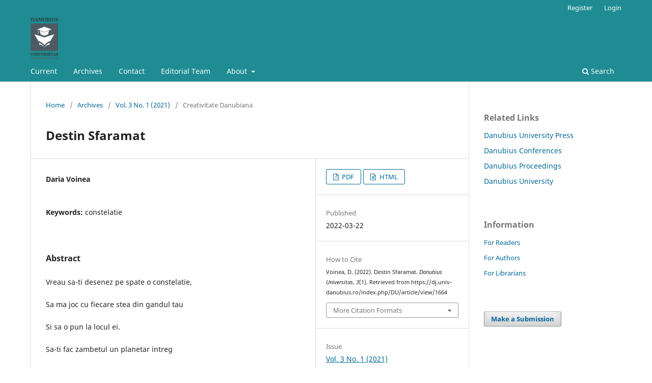

--- FILE ---
content_type: text/html; charset=utf-8
request_url: https://dj.univ-danubius.ro/index.php/DU/article/view/1664
body_size: 4227
content:
<!DOCTYPE html>
<html lang="en-US" xml:lang="en-US">
<head>
	<meta charset="utf-8">
	<meta name="viewport" content="width=device-width, initial-scale=1.0">
	<title>
		Destin Sfaramat
							| Danubius Universitas
			</title>
	<link rel="shortcut icon" type="image/png" href="/public/site/logo_fav.png" />
	
<meta name="generator" content="Open Journal Systems 3.3.0.12">
<link rel="schema.DC" href="http://purl.org/dc/elements/1.1/" />
<meta name="DC.Creator.PersonalName" content="Daria Voinea"/>
<meta name="DC.Date.created" scheme="ISO8601" content="2022-03-22"/>
<meta name="DC.Date.dateSubmitted" scheme="ISO8601" content="2022-03-22"/>
<meta name="DC.Date.issued" scheme="ISO8601" content="2022-03-22"/>
<meta name="DC.Date.modified" scheme="ISO8601" content="2022-03-22"/>
<meta name="DC.Description" xml:lang="en" content="Vreau sa-ti desenez pe spate o constelatie,
Sa ma joc cu fiecare stea din gandul tau
Si sa o pun la locul ei.
Sa-ti fac zambetul un planetar intreg
Si ochii tai sa ma priveasca,
Asa cum privesc eu luna.
Sa-mi trasezi usor pe brate
Linia orizontului in care vreau sa vedem rasaritul,
Sa ma faci un inel in jurul planetei tale,
Sa ma saruti pe obraz, undeva,
Intre Saturn si Marte."/>
<meta name="DC.Format" scheme="IMT" content="application/pdf"/>
<meta name="DC.Format" scheme="IMT" content="text/html"/>
<meta name="DC.Identifier" content="1664"/>
<meta name="DC.Identifier.URI" content="https://dj.univ-danubius.ro/index.php/DU/article/view/1664"/>
<meta name="DC.Language" scheme="ISO639-1" content="en"/>
<meta name="DC.Rights" content="Copyright (c) 2022 Daria Voinea"/>
<meta name="DC.Rights" content="https://creativecommons.org/licenses/by-nc/4.0"/>
<meta name="DC.Source" content="Danubius Universitas"/>
<meta name="DC.Source.ISSN" content="2668-0084"/>
<meta name="DC.Source.Issue" content="1"/>
<meta name="DC.Source.Volume" content="3"/>
<meta name="DC.Source.URI" content="https://dj.univ-danubius.ro/index.php/DU"/>
<meta name="DC.Subject" xml:lang="en" content="constelatie"/>
<meta name="DC.Title" content="Destin Sfaramat"/>
<meta name="DC.Type" content="Text.Serial.Journal"/>
<meta name="DC.Type.articleType" content="Creativitate Danubiana"/>
<meta name="gs_meta_revision" content="1.1"/>
<meta name="citation_journal_title" content="Danubius Universitas"/>
<meta name="citation_journal_abbrev" content="DU"/>
<meta name="citation_issn" content="2668-0084"/> 
<meta name="citation_author" content="Daria Voinea"/>
<meta name="citation_title" content="Destin Sfaramat"/>
<meta name="citation_language" content="en"/>
<meta name="citation_date" content="2021"/>
<meta name="citation_volume" content="3"/>
<meta name="citation_issue" content="1"/>
<meta name="citation_abstract_html_url" content="https://dj.univ-danubius.ro/index.php/DU/article/view/1664"/>
<meta name="citation_keywords" xml:lang="en" content="constelatie"/>
<meta name="citation_pdf_url" content="https://dj.univ-danubius.ro/index.php/DU/article/download/1664/2054"/>
<meta name="citation_fulltext_html_url" content="https://dj.univ-danubius.ro/index.php/DU/article/view/1664/2055"/>
<meta name="citation_reference" content="."/>
	<link rel="stylesheet" href="https://dj.univ-danubius.ro/index.php/DU/$$$call$$$/page/page/css?name=stylesheet" type="text/css" /><link rel="stylesheet" href="https://dj.univ-danubius.ro/index.php/DU/$$$call$$$/page/page/css?name=font" type="text/css" /><link rel="stylesheet" href="https://dj.univ-danubius.ro/lib/pkp/styles/fontawesome/fontawesome.css?v=3.3.0.12" type="text/css" /><link rel="stylesheet" href="https://dj.univ-danubius.ro/public/site/styleSheet.css?v=3.3.0.12" type="text/css" />
</head>
<body class="pkp_page_article pkp_op_view has_site_logo" dir="ltr">

	<div class="pkp_structure_page">

				<header class="pkp_structure_head" id="headerNavigationContainer" role="banner">
						 <nav class="cmp_skip_to_content" aria-label="Jump to content links">
	<a href="#pkp_content_main">Skip to main content</a>
	<a href="#siteNav">Skip to main navigation menu</a>
		<a href="#pkp_content_footer">Skip to site footer</a>
</nav>

			<div class="pkp_head_wrapper">

				<div class="pkp_site_name_wrapper">
					<button class="pkp_site_nav_toggle">
						<span>Open Menu</span>
					</button>
										<div class="pkp_site_name">
																<a href="						https://dj.univ-danubius.ro/index.php/DU/index
					" class="is_img">
							<img src="https://dj.univ-danubius.ro/public/journals/12/pageHeaderLogoImage_en_US.png" width="1181" height="1756"  />
						</a>
										</div>
				</div>

				
				<nav class="pkp_site_nav_menu" aria-label="Site Navigation">
					<a id="siteNav"></a>
					<div class="pkp_navigation_primary_row">
						<div class="pkp_navigation_primary_wrapper">
																				<ul id="navigationPrimary" class="pkp_navigation_primary pkp_nav_list">
								<li class="">
				<a href="https://dj.univ-danubius.ro/index.php/DU/issue/current">
					Current
				</a>
							</li>
								<li class="">
				<a href="https://dj.univ-danubius.ro/index.php/DU/issue/archive">
					Archives
				</a>
							</li>
															<li class="">
				<a href="https://dj.univ-danubius.ro/index.php/DU/about/contact">
					Contact
				</a>
							</li>
								<li class="">
				<a href="https://dj.univ-danubius.ro/index.php/DU/about/editorialTeam">
					Editorial Team
				</a>
							</li>
								<li class="">
				<a href="https://dj.univ-danubius.ro/index.php/DU/about">
					About
				</a>
									<ul>
																					<li class="">
									<a href="https://dj.univ-danubius.ro/index.php/DU/about">
										About the Journal
									</a>
								</li>
																												<li class="">
									<a href="https://dj.univ-danubius.ro/index.php/DU/about/submissions">
										Submissions
									</a>
								</li>
																												<li class="">
									<a href="https://dj.univ-danubius.ro/index.php/DU/about/privacy">
										Privacy Statement
									</a>
								</li>
																												<li class="">
									<a href="https://eud.univ-danubius.ro/index.php/EUD">
										Danubius University Press
									</a>
								</li>
																		</ul>
							</li>
			</ul>

				

																						<div class="pkp_navigation_search_wrapper">
									<a href="https://dj.univ-danubius.ro/index.php/DU/search" class="pkp_search pkp_search_desktop">
										<span class="fa fa-search" aria-hidden="true"></span>
										Search
									</a>
								</div>
													</div>
					</div>
					<div class="pkp_navigation_user_wrapper" id="navigationUserWrapper">
							<ul id="navigationUser" class="pkp_navigation_user pkp_nav_list">
								<li class="profile">
				<a href="https://dj.univ-danubius.ro/index.php/DU/user/register">
					Register
				</a>
							</li>
								<li class="profile">
				<a href="https://dj.univ-danubius.ro/index.php/DU/login">
					Login
				</a>
							</li>
										</ul>

					</div>
				</nav>
			</div><!-- .pkp_head_wrapper -->
		</header><!-- .pkp_structure_head -->

						<div class="pkp_structure_content has_sidebar">
			<div class="pkp_structure_main" role="main">
				<a id="pkp_content_main"></a>

<div class="page page_article">
			<nav class="cmp_breadcrumbs" role="navigation" aria-label="You are here:">
	<ol>
		<li>
			<a href="https://dj.univ-danubius.ro/index.php/DU/index">
				Home
			</a>
			<span class="separator">/</span>
		</li>
		<li>
			<a href="https://dj.univ-danubius.ro/index.php/DU/issue/archive">
				Archives
			</a>
			<span class="separator">/</span>
		</li>
					<li>
				<a href="https://dj.univ-danubius.ro/index.php/DU/issue/view/141">
					Vol. 3 No. 1 (2021)
				</a>
				<span class="separator">/</span>
			</li>
				<li class="current" aria-current="page">
			<span aria-current="page">
									Creativitate Danubiana
							</span>
		</li>
	</ol>
</nav>
	
		  	 <article class="obj_article_details">

		
	<h1 class="page_title">
		Destin Sfaramat
	</h1>

	
	<div class="row">
		<div class="main_entry">

							<section class="item authors">
					<h2 class="pkp_screen_reader">Authors</h2>
					<ul class="authors">
											<li>
							<span class="name">
								Daria Voinea
							</span>
																				</li>
										</ul>
				</section>
			
						
									<section class="item keywords">
				<h2 class="label">
										Keywords:
				</h2>
				<span class="value">
											constelatie									</span>
			</section>
			
										<section class="item abstract">
					<h2 class="label">Abstract</h2>
					<p>Vreau sa-ti desenez pe spate o constelatie,</p>
<p>Sa ma joc cu fiecare stea din gandul tau</p>
<p>Si sa o pun la locul ei.</p>
<p>Sa-ti fac zambetul un planetar intreg</p>
<p>Si ochii tai sa ma priveasca,</p>
<p>Asa cum privesc eu luna.</p>
<p>Sa-mi trasezi usor pe brate</p>
<p>Linia orizontului in care vreau sa vedem rasaritul,</p>
<p>Sa ma faci un inel in jurul planetei tale,</p>
<p>Sa ma saruti pe obraz, undeva,</p>
<p>Intre Saturn si Marte.</p>
				</section>
			
			

																			
										<section class="item references">
					<h2 class="label">
						References
					</h2>
					<div class="value">
																					<p>. </p>
																		</div>
				</section>
			
		</div><!-- .main_entry -->

		<div class="entry_details">

						
										<div class="item galleys">
					<h2 class="pkp_screen_reader">
						Downloads
					</h2>
					<ul class="value galleys_links">
													<li>
								
	
							

<a class="obj_galley_link pdf" href="https://dj.univ-danubius.ro/index.php/DU/article/view/1664/2054">

		
	PDF

	</a>
							</li>
													<li>
								
	
							

<a class="obj_galley_link file" href="https://dj.univ-danubius.ro/index.php/DU/article/view/1664/2055">

		
	HTML

	</a>
							</li>
											</ul>
				</div>
						
						<div class="item published">
				<section class="sub_item">
					<h2 class="label">
						Published
					</h2>
					<div class="value">
																			<span>2022-03-22</span>
																	</div>
				</section>
							</div>
			
										<div class="item citation">
					<section class="sub_item citation_display">
						<h2 class="label">
							How to Cite
						</h2>
						<div class="value">
							<div id="citationOutput" role="region" aria-live="polite">
								<div class="csl-bib-body">
  <div class="csl-entry">Voinea, D. (2022). Destin Sfaramat. <i>Danubius Universitas</i>, <i>3</i>(1). Retrieved from https://dj.univ-danubius.ro/index.php/DU/article/view/1664</div>
</div>
							</div>
							<div class="citation_formats">
								<button class="cmp_button citation_formats_button" aria-controls="cslCitationFormats" aria-expanded="false" data-csl-dropdown="true">
									More Citation Formats
								</button>
								<div id="cslCitationFormats" class="citation_formats_list" aria-hidden="true">
									<ul class="citation_formats_styles">
																					<li>
												<a
													aria-controls="citationOutput"
													href="https://dj.univ-danubius.ro/index.php/DU/citationstylelanguage/get/apa?submissionId=1664&amp;publicationId=1376"
													data-load-citation
													data-json-href="https://dj.univ-danubius.ro/index.php/DU/citationstylelanguage/get/apa?submissionId=1664&amp;publicationId=1376&amp;return=json"
												>
													APA
												</a>
											</li>
																					<li>
												<a
													aria-controls="citationOutput"
													href="https://dj.univ-danubius.ro/index.php/DU/citationstylelanguage/get/chicago-author-date?submissionId=1664&amp;publicationId=1376"
													data-load-citation
													data-json-href="https://dj.univ-danubius.ro/index.php/DU/citationstylelanguage/get/chicago-author-date?submissionId=1664&amp;publicationId=1376&amp;return=json"
												>
													Chicago
												</a>
											</li>
																					<li>
												<a
													aria-controls="citationOutput"
													href="https://dj.univ-danubius.ro/index.php/DU/citationstylelanguage/get/harvard-cite-them-right?submissionId=1664&amp;publicationId=1376"
													data-load-citation
													data-json-href="https://dj.univ-danubius.ro/index.php/DU/citationstylelanguage/get/harvard-cite-them-right?submissionId=1664&amp;publicationId=1376&amp;return=json"
												>
													Harvard
												</a>
											</li>
																					<li>
												<a
													aria-controls="citationOutput"
													href="https://dj.univ-danubius.ro/index.php/DU/citationstylelanguage/get/vancouver?submissionId=1664&amp;publicationId=1376"
													data-load-citation
													data-json-href="https://dj.univ-danubius.ro/index.php/DU/citationstylelanguage/get/vancouver?submissionId=1664&amp;publicationId=1376&amp;return=json"
												>
													Vancouver
												</a>
											</li>
																			</ul>
																			<div class="label">
											Download Citation
										</div>
										<ul class="citation_formats_styles">
																							<li>
													<a href="https://dj.univ-danubius.ro/index.php/DU/citationstylelanguage/download/ris?submissionId=1664&amp;publicationId=1376">
														<span class="fa fa-download"></span>
														Endnote/Zotero/Mendeley (RIS)
													</a>
												</li>
																					</ul>
																	</div>
							</div>
						</div>
					</section>
				</div>
			
										<div class="item issue">

											<section class="sub_item">
							<h2 class="label">
								Issue
							</h2>
							<div class="value">
								<a class="title" href="https://dj.univ-danubius.ro/index.php/DU/issue/view/141">
									Vol. 3 No. 1 (2021)
								</a>
							</div>
						</section>
					
											<section class="sub_item">
							<h2 class="label">
								Section
							</h2>
							<div class="value">
								Creativitate Danubiana
							</div>
						</section>
					
									</div>
			
						
										<div class="item copyright">
					<h2 class="label">
						License
					</h2>
																										<p>Copyright (c) 2022 Daria Voinea</p>
														<a rel="license" href="https://creativecommons.org/licenses/by-nc/4.0/"><img alt="Creative Commons License" src="//i.creativecommons.org/l/by-nc/4.0/88x31.png" /></a><p>This work is licensed under a <a rel="license" href="https://creativecommons.org/licenses/by-nc/4.0/">Creative Commons Attribution-NonCommercial 4.0 International License</a>.</p>
																<p>The author fully assumes the content originality and the holograph signature makes him responsible in case of trial.</p>
				</div>
			
			

		</div><!-- .entry_details -->
	</div><!-- .row -->

</article>

	

</div><!-- .page -->

	</div><!-- pkp_structure_main -->

									<div class="pkp_structure_sidebar left" role="complementary" aria-label="Sidebar">
				<div class="pkp_block block_custom" id="customblock-relatedlinks">
	<h2 class="title">Related Links</h2>
	<div class="content">
		<div class="container">
<div class="col-12">
<ul class="list-unstyled">
<li><a title="Danubius University Press" href="https://eud.univ-danubius.ro" target="_blank" rel="noopener">Danubius University Press</a></li>
<li><a title="Danubius Conferences" href="http://conferences.univ-danubius.ro" target="_blank" rel="noopener">Danubius Conferences</a></li>
<li><a title="Danubius Proceedings" href="https://dp.univ-danubius.ro" target="_blank" rel="noopener">Danubius Proceedings</a></li>
<li><a title="Danubius University" href="https://univ-danubius.ro" target="_blank" rel="noopener">Danubius University</a></li>
</ul>
</div>
</div>
	</div>
</div>
<div class="pkp_block block_information">
	<h2 class="title">Information</h2>
	<div class="content">
		<ul>
							<li>
					<a href="https://dj.univ-danubius.ro/index.php/DU/information/readers">
						For Readers
					</a>
				</li>
										<li>
					<a href="https://dj.univ-danubius.ro/index.php/DU/information/authors">
						For Authors
					</a>
				</li>
										<li>
					<a href="https://dj.univ-danubius.ro/index.php/DU/information/librarians">
						For Librarians
					</a>
				</li>
					</ul>
	</div>
</div>
<div class="pkp_block block_make_submission">
	<h2 class="pkp_screen_reader">
		Make a Submission
	</h2>

	<div class="content">
		<a class="block_make_submission_link" href="https://dj.univ-danubius.ro/index.php/DU/about/submissions">
			Make a Submission
		</a>
	</div>
</div>

			</div><!-- pkp_sidebar.left -->
			</div><!-- pkp_structure_content -->

<div class="pkp_structure_footer_wrapper" role="contentinfo">
	<a id="pkp_content_footer"></a>

	<div class="pkp_structure_footer">

					<div class="pkp_footer_content">
				<p>Copyright Danubius International University 2024. </p>
<p>The articles that are published in the journal are distributed under <a href="https://creativecommons.org/licenses/by-nc/4.0/" target="_blank" rel="noopener">CC BY NC license</a>. Users can distribute, remix, tweak, and build upon our articles, even commercially, as long as they are credited for the original creation. <a href="https://creativecommons.org/licenses/by-nc/4.0/" rel="license"><img src="https://i.creativecommons.org/l/by-nc/4.0/88x31.png" alt="Creative Commons License" /></a></p>
<p>Print ISSN: 2668-0084</p>
			</div>
		<!--
		<div class="pkp_brand_footer" role="complementary">
			<a href="https://dj.univ-danubius.ro/index.php/DU/about/aboutThisPublishingSystem">
				<img alt="More information about the publishing system, Platform and Workflow by OJS/PKP." src="https://dj.univ-danubius.ro/templates/images/ojs_brand.png">
			</a>
		</div> -->
	</div>
</div><!-- pkp_structure_footer_wrapper -->

</div><!-- pkp_structure_page -->

<script src="https://dj.univ-danubius.ro/lib/pkp/lib/vendor/components/jquery/jquery.min.js?v=3.3.0.12" type="text/javascript"></script><script src="https://dj.univ-danubius.ro/lib/pkp/lib/vendor/components/jqueryui/jquery-ui.min.js?v=3.3.0.12" type="text/javascript"></script><script src="https://dj.univ-danubius.ro/plugins/themes/default/js/lib/popper/popper.js?v=3.3.0.12" type="text/javascript"></script><script src="https://dj.univ-danubius.ro/plugins/themes/default/js/lib/bootstrap/util.js?v=3.3.0.12" type="text/javascript"></script><script src="https://dj.univ-danubius.ro/plugins/themes/default/js/lib/bootstrap/dropdown.js?v=3.3.0.12" type="text/javascript"></script><script src="https://dj.univ-danubius.ro/plugins/themes/default/js/main.js?v=3.3.0.12" type="text/javascript"></script><script src="https://dj.univ-danubius.ro/plugins/generic/citationStyleLanguage/js/articleCitation.js?v=3.3.0.12" type="text/javascript"></script>


</body>
</html>


--- FILE ---
content_type: text/css
request_url: https://dj.univ-danubius.ro/public/site/styleSheet.css?v=3.3.0.12
body_size: 12768
content:
/*! normalize.css v7.0.0 | MIT License | github.com/necolas/normalize.css */html{line-height:1.15;-ms-text-size-adjust:100%;-webkit-text-size-adjust:100%}body{margin:0}article,aside,footer,header,nav,section{display:block}h1{font-size:2em;margin:.67em 0}figcaption,figure,main{display:block}figure{margin:1em 40px}hr{-webkit-box-sizing:content-box;box-sizing:content-box;height:0;overflow:visible}pre{font-family:monospace,monospace;font-size:1em}a{background-color:transparent;-webkit-text-decoration-skip:objects}abbr[title]{border-bottom:none;text-decoration:underline;-webkit-text-decoration:underline dotted;text-decoration:underline dotted}b,strong{font-weight:inherit;font-weight:bolder}code,kbd,samp{font-family:monospace,monospace;font-size:1em}dfn{font-style:italic}mark{background-color:#ff0;color:#000}small{font-size:80%}sub,sup{font-size:75%;line-height:0;position:relative;vertical-align:baseline}sub{bottom:-.25em}sup{top:-.5em}audio,video{display:inline-block}audio:not([controls]){display:none;height:0}img{border-style:none}svg:not(:root){overflow:hidden}button,input,optgroup,select,textarea{font-family:sans-serif;font-size:100%;line-height:1.15;margin:0}button,input{overflow:visible}button,select{text-transform:none}[type=reset],[type=submit],button,html [type=button]{-webkit-appearance:button}[type=button]::-moz-focus-inner,[type=reset]::-moz-focus-inner,[type=submit]::-moz-focus-inner,button::-moz-focus-inner{border-style:none;padding:0}[type=button]:-moz-focusring,[type=reset]:-moz-focusring,[type=submit]:-moz-focusring,button:-moz-focusring{outline:1px dotted ButtonText}fieldset{padding:.35em .75em .625em}legend{-webkit-box-sizing:border-box;box-sizing:border-box;color:inherit;display:table;max-width:100%;padding:0;white-space:normal}progress{display:inline-block;vertical-align:baseline}textarea{overflow:auto}[type=checkbox],[type=radio]{-webkit-box-sizing:border-box;box-sizing:border-box;padding:0}[type=number]::-webkit-inner-spin-button,[type=number]::-webkit-outer-spin-button{height:auto}[type=search]{-webkit-appearance:textfield;outline-offset:-2px}[type=search]::-webkit-search-cancel-button,[type=search]::-webkit-search-decoration{-webkit-appearance:none}::-webkit-file-upload-button{-webkit-appearance:button;font:inherit}details,menu{display:block}summary{display:list-item}canvas{display:inline-block}template{display:none}button,input,optgroup,select,textarea{font-family:Noto Sans,Noto Kufi Arabic,-apple-system,BlinkMacSystemFont,Segoe UI,Roboto,Oxygen-Sans,Ubuntu,Cantarell,Helvetica Neue,sans-serif}.-pkpClearfix:after,.-pkpClearfix:before{content:" ";display:table}.-pkpClearfix:after{clear:both}.-linkButton{padding:0;border:none;background:transparent;-webkit-box-shadow:none;box-shadow:none;color:#006798;text-decoration:underline;cursor:pointer}.-linkButton:focus,.-linkButton:hover{color:#008acb}[hidden]{display:none}.-screenReader{clip:rect(1px,1px,1px,1px);position:absolute!important;left:-2000px}.-screenReader:focus{background-color:#fff;border-radius:3px;box-shadow:0 0 2px 2px rgba(0,0,0,.6);-webkit-box-shadow:0 0 2px 2px rgba(0,0,0,.6);clip:auto!important;color:#000;display:block;font-size:1rem;height:auto;line-height:normal;padding:1rem;position:absolute;left:.5rem;top:.5rem;text-decoration:none;width:auto;z-index:100000}.tooltip{display:block!important;z-index:1}.tooltip .tooltip-inner{padding:.5rem;width:auto;max-width:320px;background:#222;border-radius:2px;color:#fff;font-size:.75rem;line-height:1rem}.tooltip .tooltip-arrow{position:absolute;margin:5px;width:0;height:0;border-style:solid;border-color:#000;z-index:1}.tooltip[x-placement^=top]{margin-bottom:5px}.tooltip[x-placement^=top] .tooltip-arrow{border-width:5px 5px 0 5px;border-left-color:transparent!important;border-right-color:transparent!important;border-bottom-color:transparent!important;bottom:-5px;left:calc(50% - 5px);margin-top:0;margin-bottom:0}.tooltip[x-placement^=bottom]{margin-top:5px}.tooltip[x-placement^=bottom] .tooltip-arrow{border-width:0 5px 5px 5px;border-left-color:transparent!important;border-right-color:transparent!important;border-top-color:transparent!important;top:-5px;left:calc(50% - 5px);margin-top:0;margin-bottom:0}.tooltip[x-placement^=right]{margin-left:5px}.tooltip[x-placement^=right] .tooltip-arrow{border-width:5px 5px 5px 0;border-left-color:transparent!important;border-top-color:transparent!important;border-bottom-color:transparent!important;left:-5px;top:calc(50% - 5px);margin-left:0;margin-right:0}.tooltip[x-placement^=left]{margin-right:5px}.tooltip[x-placement^=left] .tooltip-arrow{border-width:5px 0 5px 5px;border-top-color:transparent!important;border-right-color:transparent!important;border-bottom-color:transparent!important;right:-5px;top:calc(50% - 5px);margin-left:0;margin-right:0}.tooltip[aria-hidden=true]{visibility:hidden;opacity:0;-webkit-transition:opacity .15s,visibility .15s;transition:opacity .15s,visibility .15s}.tooltip[aria-hidden=false]{visibility:visible;opacity:1;-webkit-transition:opacity .15s;transition:opacity .15s}.v--modal-overlay.v--modal-overlay{background:rgba(0,0,0,.5)}.v--modal-background-click{padding-top:1rem;padding-bottom:1rem}.v--modal-overlay .v--modal-box.v--modal-box{overflow:visible}.v--modal.v--modal{top:0!important;left:0!important;bottom:auto!important;right:auto!important;width:90%!important;max-width:50rem;margin-left:auto;margin-right:auto}.v--modal-dialog.v--modal-dialog{top:50vh!important;-webkit-transform:translateY(-75%);transform:translateY(-75%);max-width:30rem}.v--modal-overlay.scrollable .v--modal-dialog.v--modal-dialog{top:0!important;-webkit-transform:none;transform:none;max-width:50rem}.modal{font-size:.875rem;line-height:1.5rem}.modal__header{display:-webkit-box;display:-ms-flexbox;display:flex;-webkit-box-align:center;-ms-flex-align:center;align-items:center;min-height:3rem}.modal__title{margin:0;min-width:1px;padding:.5rem 1rem;font-size:1rem;white-space:nowrap;overflow-x:hidden;text-overflow:ellipsis}.modal__closeButton{margin-left:auto;margin-right:.5rem;border:none;font-size:1.5rem;line-height:1;width:2rem;height:2rem;text-align:center;background:transparent;cursor:pointer}.modal__closeButton:focus{outline:0;border-radius:2px;border:1px solid #006798}.modal__content{padding:1rem}.modal__content>p:first-child{margin-top:0}.modal__content>p:last-child{margin-bottom:0}.modal__footer{display:-webkit-box;display:-ms-flexbox;display:flex;-webkit-box-pack:end;-ms-flex-pack:end;justify-content:flex-end;-webkit-box-align:center;-ms-flex-align:center;align-items:center;margin-top:2rem}.modal__footer *+.pkpButton{margin-left:.5rem}.modal .pkpForm{margin:-1rem}.modal .pkpFormLocales{border-top:1px solid #ddd}.modal .pkpFormGroup{padding-left:1rem;padding-right:1rem}.modal .pkpTabs{margin-left:-1rem;margin-right:-1rem}.modal .pkpTabs__buttons{padding-left:1rem;padding-right:1rem}.modal .pkpTab{border-left:none;border-right:none;border-bottom:none}[dir=rtl] .modal__footer *+.pkpButton{margin-left:0;margin-right:.5rem}.pkpBadge{display:inline-block;padding:.25em 1em;font-size:.75rem;line-height:1.5em;border:1px solid #ddd;border-radius:1.2em}.pkpBadge--isPrimary{border-color:#006798;background-color:#006798;color:#fff}.pkpBadge--isPrimary:before{border-color:#fff}.pkpBadge--isPrimary.pkpBadge--button:focus,.pkpBadge--isPrimary.pkpBadge--button:hover{background:transparent;border-color:#006798;color:#006798}.pkpBadge--isPrimary.pkpBadge--button:focus:before,.pkpBadge--isPrimary.pkpBadge--button:hover:before{border-color:#006798}.pkpBadge--isSuccess{border-color:#00b24e;background-color:#00b24e;color:#fff}.pkpBadge--isSuccess:before{border-color:#fff}.pkpBadge--isSuccess.pkpBadge--button:focus,.pkpBadge--isSuccess.pkpBadge--button:hover{background:transparent;border-color:#00b24e;color:#00b24e}.pkpBadge--isSuccess.pkpBadge--button:focus:before,.pkpBadge--isSuccess.pkpBadge--button:hover:before{border-color:#00b24e}.pkpBadge--isWarnable{border-color:#d00a6c;background-color:#d00a6c;color:#fff}.pkpBadge--isWarnable:before{border-color:#fff}.pkpBadge--isWarnable.pkpBadge--button:focus,.pkpBadge--isWarnable.pkpBadge--button:hover{background:transparent;border-color:#d00a6c;color:#d00a6c}.pkpBadge--isWarnable.pkpBadge--button:focus:before,.pkpBadge--isWarnable.pkpBadge--button:hover:before{border-color:#d00a6c}.pkpBadge--button{background:inherit;text-decoration:none;cursor:pointer}.pkpBadge--button:focus,.pkpBadge--button:hover{background:#006798;color:#fff;border-color:#006798;outline:0}.pkpBadge--button:focus:before,.pkpBadge--button:hover:before{border-color:#fff}.pkpBadge--dot{position:relative;padding-left:2em}.pkpBadge--dot:before{content:"";position:absolute;top:50%;left:.75em;-webkit-transform:translateY(-50%);transform:translateY(-50%);width:10px;height:10px;border:2px solid;border-radius:50%}.pkpBadge--submission,.pkpBadge--submission:before{border-color:#d00a0a}.pkpBadge--submission:focus,.pkpBadge--submission:hover{background:#d00a0a;border-color:#d00a0a}.pkpBadge--submission:focus:before,.pkpBadge--submission:hover:before{border-color:#fff}.pkpBadge--review,.pkpBadge--review:before{border-color:#e08914}.pkpBadge--review:focus,.pkpBadge--review:hover{background:#e08914;border-color:#e08914}.pkpBadge--review:focus:before,.pkpBadge--review:hover:before{border-color:#fff}.pkpBadge--copyediting,.pkpBadge--copyediting:before{border-color:#006798}.pkpBadge--copyediting:focus,.pkpBadge--copyediting:hover{background:#006798;border-color:#006798}.pkpBadge--copyediting:focus:before,.pkpBadge--copyediting:hover:before{border-color:#fff}.pkpBadge--production,.pkpBadge--production:before{border-color:#00b28d}.pkpBadge--production:focus,.pkpBadge--production:hover{background:#00b28d;border-color:#00b28d}.pkpBadge--production:focus:before,.pkpBadge--production:hover:before{border-color:#fff}.pkpIcon--inline{margin-right:.25em}.fa-info-circle{color:#00b24e}.fa-exclamation-triangle{color:#d00a6c}.pkpIcon--orcid{display:inline-block;width:1.5em;height:1.5em;vertical-align:middle}.pkpIcon--orcid .pkpIcon--orcid__bg{fill:#a6ce39}.pkpIcon--orcid .pkpIcon--orcid__fill{fill:#fff}[dir=rtl] .pkpIcon--inline{margin-right:0;margin-left:.25em}.pkpButton{display:inline-block;padding:0 .5em;background:#fff;border:1px solid #ddd;border-radius:2px;font-size:.875rem;line-height:2rem;font-weight:700;color:#006798;text-decoration:none;-webkit-box-shadow:0 1px 0 #ddd;box-shadow:0 1px 0 #ddd;cursor:pointer}.pkpButton:focus,.pkpButton:hover{color:#006798;border-color:#006798;outline:0}.pkpButton:active{-webkit-box-shadow:0 0 2px;box-shadow:0 0 2px}.pkpButton:disabled{color:#aaa}.pkpButton:disabled:hover{color:#aaa;border-color:#ddd;cursor:not-allowed}.pkpButton--isPrimary{color:#fff;background:#006798;border-color:#006798;-webkit-box-shadow:0 1px 0 #006798;box-shadow:0 1px 0 #006798}.pkpButton--isPrimary:focus,.pkpButton--isPrimary:hover{background:#008acb;color:#fff}.pkpButton--isPrimary:disabled,.pkpButton--isPrimary:disabled:hover{color:#fff;background:#b7c5ca;border-color:#b7c5ca;-webkit-box-shadow:0 1px 0 #888;box-shadow:0 1px 0 #888;cursor:not-allowed}.pkpButton--isLink{-webkit-box-shadow:none;box-shadow:none}.pkpButton--isLink,.pkpButton--isLink:disabled:hover{border-color:transparent}.pkpButton--isWarnable{color:#d00a6c}.pkpButton--isWarnable:focus,.pkpButton--isWarnable:hover{border-color:#d00a6c;color:#d00a6c}.pkpButton--isWarnable:disabled,.pkpButton--isWarnable:disabled:hover{color:#fff;background:#b7c5ca;border-color:#b7c5ca;-webkit-box-shadow:0 1px 0 #888;box-shadow:0 1px 0 #888;cursor:not-allowed}.pkpButton--isActive{background:#006798;border-color:#006798;color:#fff;-webkit-box-shadow:0 1px 0 #006798;box-shadow:0 1px 0 #006798}.pkpButton--isActive:focus,.pkpButton--isActive:hover{background:#008acb;color:#fff}.pkpButton--isActive:disabled,.pkpButton--isActive:disabled:hover{color:#fff;background:#b7c5ca;border-color:#b7c5ca;-webkit-box-shadow:0 1px 0 #888;box-shadow:0 1px 0 #888;cursor:not-allowed}.pkpButton:disabled{color:#777;background:#fff}.pkpButton:disabled:focus,.pkpButton:disabled:hover{cursor:not-allowed;border-color:#bbb}.pkpSpinner:before{display:inline-block;position:relative;width:1.25rem;height:1.25rem;vertical-align:middle;-webkit-animation:pkp_anim_spinner .6s linear infinite;animation:pkp_anim_spinner .6s linear infinite;border-radius:100%;border-top:1px solid #002c40;border-bottom:1px solid transparent;border-left:1px solid #002c40;border-right:1px solid transparent;content:"";opacity:1}@-webkit-keyframes pkp_anim_spinner{0%{-webkit-transform:rotate(-1turn);transform:rotate(-1turn)}to{-webkit-transform:rotate(0deg);transform:rotate(0deg)}}@keyframes pkp_anim_spinner{0%{-webkit-transform:rotate(-1turn);transform:rotate(-1turn)}to{-webkit-transform:rotate(0deg);transform:rotate(0deg)}}.pkpTabs{margin:0;list-style:none;font-size:.875rem}.pkpTabs__button{position:relative;display:inline-block;padding:.8rem 1em;line-height:1.4rem;border:1px solid #ddd;border-top-left-radius:2px;border-top-right-radius:2px;background:#fff;text-decoration:none;font-weight:700;color:#006798}.pkpTabs__button:before{content:"";position:absolute;top:-1px;left:50%;-webkit-transform:translateX(-50%);transform:translateX(-50%);width:25%;height:2px;background:transparent;-webkit-transition:all .2s;transition:all .2s}.pkpTabs__button:focus{outline:0}.pkpTabs__button:focus:after{content:"";position:absolute;bottom:.375rem;width:.25rem;height:.25rem;left:50%;-webkit-transform:translateX(-50%);transform:translateX(-50%);background-color:rgba(0,0,0,.54);border-radius:.125rem}.pkpTabs__button+.pkpTabs__button{margin-left:.25rem}.pkpTabs__button .pkpBadge{margin-left:.25em;margin-bottom:-3px;padding-left:.5em;padding-right:.5em;min-width:2.25em;border-color:#bbb;background:#fff}.pkpTabs__button:focus:before,.pkpTabs__button:hover:before,.pkpTabs__button[aria-selected=true]:before{background:#008acb;width:100%}.pkpTabs__button[aria-selected=true]{color:#777}.pkpTab{position:relative;padding:1rem;background:#fff}.pkpTab:focus{z-index:2}.pkpTabs .pkpTabs{margin-left:-1rem;margin-right:-1rem}@media (min-width:767px){.pkpTabs__buttons{position:relative;top:1px;z-index:2}.pkpTabs__button{border-color:transparent;background:transparent}.pkpTabs__button[aria-selected=true]{border:1px solid #ddd;border-bottom-color:transparent;background:#fff}.pkpTab{padding:2rem;border:1px solid #ddd;border-radius:2px}.pkpTabs .pkpTabs{margin-left:-2rem;margin-right:-2rem;margin-bottom:-2rem}.pkpTabs .pkpTabs .pkpTabs__buttons{padding-left:1rem;padding-right:1rem}.pkpTabs .pkpTabs .pkpTab{border:none;border-top:1px solid #ddd}.pkpTabs--side .pkpTabs__buttons{width:192px;float:left;top:0;padding-left:0;padding-right:0;margin-bottom:2rem;border-right:1px solid #ddd}.pkpTabs--side .pkpTabs__button{display:block;width:100%;padding-right:1rem;border-left:none;border-right:none;border-color:transparent;top:auto;right:-1px;text-align:left}.pkpTabs--side .pkpTabs__button:before{content:"";position:absolute;top:50%;left:-2px;-webkit-transform:translateY(-50%);transform:translateY(-50%);height:25%;width:2px;background:transparent;-webkit-transition:all .2s;transition:all .2s}.pkpTabs--side .pkpTabs__button:focus{outline:0}.pkpTabs--side .pkpTabs__button:focus:after{top:50%;bottom:auto;left:.375rem;-webkit-transform:translateY(-50%);transform:translateY(-50%)}.pkpTabs--side .pkpTabs__button+.pkpTabs__button{margin-left:0}.pkpTabs--side .pkpTabs__button:focus:before,.pkpTabs--side .pkpTabs__button:hover:before,.pkpTabs--side .pkpTabs__button[aria-selected=true]:before{background:#008acb;height:100%;width:2px}.pkpTabs--side .pkpTabs__button[aria-selected=true]{border-color:#ddd;border-left:none;border-right:none}.pkpTabs--side .pkpTab{margin-left:192px}.pkpTabs .pkpTabs--side .pkpTabs__buttons{padding-right:0}.pkpTabs .pkpTabs--side .pkpTab{padding-top:0;border-top:none}.pkpTabs .pkpTabs--side .pkpTab .pkpForm{margin:0 0 0 calc(-2rem - 1px);border:1px solid #ddd}.pkpTabs .pkpTabs--side .pkpTab:nth-child(2) .pkpFormPages{margin-top:-1px}.pkpTab>.pkpForm{margin:-2rem}}.pkpNotification{position:relative;padding:.5rem .75rem;background:#fff;border:1px solid #006798;border-radius:2px;-webkit-box-shadow:inset .25rem 0 0 #006798;box-shadow:inset .25rem 0 0 #006798;font-size:.875rem;line-height:1.6em}.pkpNotification--success{border-color:#00b24e;-webkit-box-shadow:inset .25rem 0 0 #00b24e;box-shadow:inset .25rem 0 0 #00b24e}.pkpNotification--warning{border-color:#d00a6c;-webkit-box-shadow:inset .25rem 0 0 #d00a6c;box-shadow:inset .25rem 0 0 #d00a6c}.pkpNotification--canDismiss{padding-right:2.5rem}.pkpNotification__closeButton{position:absolute;top:0;right:0;border:1px solid transparent;margin:.25rem;padding:0;width:2rem;height:1.9rem;text-align:center;background:transparent;font-size:1.5rem;line-height:1;cursor:pointer}.pkpNotification__closeButton:focus{outline:0;border-radius:2px;border:1px solid #006798}.pkpHeader{padding:1rem 2rem}.pkpHeader__title{display:inline-block;margin:0;font-size:1rem;line-height:1.2}.pkpHeader__title>*{display:inline-block;vertical-align:middle}.pkpHeader__title .pkpSpinner{margin-left:.5rem}.pkpHeader__title>h1,.pkpHeader__title>h2,.pkpHeader__title>h3,.pkpHeader__title>h4,.pkpHeader__title>h5,.pkpHeader__title>h6,.pkpHeader__title>legend{margin:0;font-size:1rem;font-weight:700;line-height:calc(2rem + 2px)}.pkpHeader__title>legend{display:block}.pkpHeader__actions{float:right;margin-top:-1px}.pkpHeader__actions>*{display:inline-block}.pkpHeader__actions>:first-child{margin-left:1rem}.pkpHeader__actions>*+*{margin-left:.25rem}.pkpHeader.-isOneLine{display:-webkit-box;display:-ms-flexbox;display:flex;-webkit-box-align:center;-ms-flex-align:center;align-items:center}.pkpHeader.-isOneLine .pkpHeader__title{margin-right:auto;min-width:1px;white-space:nowrap;overflow:hidden;text-overflow:ellipsis;width:100%}.pkpHeader.-isOneLine .pkpHeader__actions{float:none;display:-webkit-box;display:-ms-flexbox;display:flex;-webkit-box-align:center;-ms-flex-align:center;align-items:center;margin-left:auto}.pkpHeader.-isOneLine .pkpHeader__actions>*{white-space:nowrap}[dir=rtl] .pkpHeader__actions>:first-child{margin-left:0;margin-right:1rem}[dir=rtl] .pkpHeader__actions>*+*{margin-left:0;margin-right:.25rem}.listPanel{position:relative;-webkit-box-shadow:0 1px 2px rgba(0,0,0,.3);box-shadow:0 1px 2px rgba(0,0,0,.3);border-radius:2px}.listPanel__header{padding:.5rem .5rem .5rem 1rem;font-size:.875rem;line-height:1.5rem}.listPanel__header>.pkpHeader{padding:0}.listPanel .pkpNotification{border:none;-webkit-box-shadow:none;box-shadow:none;padding:1rem}.listPanel__body{display:-webkit-box;display:-ms-flexbox;display:flex;-webkit-box-align:top;-ms-flex-align:top;align-items:top;border-top:1px solid #eee}.listPanel__sidebar{position:relative;min-width:12rem;border-right:1px solid #eee}.listPanel__sidebar-enter{margin-right:-12rem;opacity:0}.listPanel__sidebar-enter-active{-webkit-transition:opacity .15s ease-in-out .15s,margin-right .15s ease-in-out;transition:opacity .15s ease-in-out .15s,margin-right .15s ease-in-out}.listPanel__sidebar-enter-to,.listPanel__sidebar-leave{margin-right:0;opacity:1}.listPanel__sidebar-leave-to{margin-right:-12em;opacity:0}.listPanel__sidebar-leave-active{-webkit-transition:opacity .15s ease-in-out,margin-right .15s ease-in-out .15s;transition:opacity .15s ease-in-out,margin-right .15s ease-in-out .15s}.listPanel__sidebar>.pkpHeader{padding-left:1rem;padding-right:1rem}.listPanel__block{margin:1rem .5rem 1rem 1rem}.listPanel__block .pkpHeader{padding:0}.listPanel__block .pkpFilter{margin-left:-1rem;margin-right:-.5rem}.listPanel__sidebar .pkpHeader+.listPanel__block{margin-top:0}.listPanel__sidebar .pkpHeader__title,.listPanel__sidebar .pkpHeader__title>h1,.listPanel__sidebar .pkpHeader__title>h2,.listPanel__sidebar .pkpHeader__title>h3,.listPanel__sidebar .pkpHeader__title>h4,.listPanel__sidebar .pkpHeader__title>h5,.listPanel__sidebar .pkpHeader__title>h6{font-size:.875rem;font-weight:700;line-height:1.5em}.listPanel__items{width:100%;min-width:0}.listPanel__itemsList{margin:0;padding:.5rem 0;list-style:none}.listPanel__item{padding:.75rem .5rem .75rem 1rem}.listPanel__itemSummary{position:relative;display:-webkit-box;display:-ms-flexbox;display:flex;-webkit-box-align:center;-ms-flex-align:center;align-items:center;width:100%}.listPanel__itemIdentity{font-size:.875rem;line-height:1.5rem;-webkit-box-flex:1;-ms-flex:1;flex:1;min-width:0}.listPanel__itemTitle{font-weight:700}.listPanel__itemSubtitle,.listPanel__itemTitle{white-space:nowrap;overflow:hidden;text-overflow:ellipsis}.listPanel__empty{padding:2rem;font-size:.875rem;line-height:1.5rem;text-align:center}.listPanel__itemActions{display:-webkit-box;display:-ms-flexbox;display:flex;-webkit-box-align:center;-ms-flex-align:center;align-items:center;margin-left:auto;padding-left:.5rem;font-size:.75rem;line-height:1.5em}.listPanel__itemActions>*{white-space:nowrap}.listPanel__itemActions>*+*{margin-left:.25rem}.listPanel__itemExpanded{margin-right:2.25rem}.listPanel__itemExpanded .list{margin-top:.5rem}.listPanel__itemExpandedActions{margin-top:.5rem;text-align:right}.listPanel__itemExpandedActions .pkpButton+.pkpButton{margin-left:.25rem}.listPanel__footer{padding:.5rem}[dir=rtl] .listPanel__itemActions{padding-left:0;padding-right:.5rem}[dir=rtl] .listPanel__itemActions>*+*{margin-left:0;margin-right:.25rem}[dir=rtl] .listPanel__itemExpanded{margin-right:0;margin-left:2.25rem}[dir=rtl] .listPanel__itemExpandedActions{text-align:left}[dir=rtl] .listPanel__itemExpandedActions .pkpButton+.pkpButton{margin-left:0;margin-right:.25rem}.pkpFormLocales{position:relative;padding:0 1rem;border-bottom:1px solid #ddd;background:#fff;text-align:right;z-index:1}.pkpFormLocales__locale{position:relative;display:inline-block;padding:.5rem;background:#fff;border:none;font-size:.75rem;line-height:2rem;color:#006798}button.pkpFormLocales__locale{cursor:pointer}.pkpFormLocales__locale--isPrimary{padding-right:0;padding-left:1rem;border-left:1px solid #ddd;font-weight:700;color:#777}.pkpFormLocales__locale--isActive{font-weight:700}.pkpFormLocales__locale+.pkpFormLocales__locale{margin-left:.5em}.pkpFormLocales__locale--isActive:after,.pkpFormLocales__locale:not(.pkpFormLocales__locale--isPrimary):after{position:absolute;content:"";bottom:0;left:50%;width:25%;height:2px;background:transparent;-webkit-transform:translateX(-50%);transform:translateX(-50%);-webkit-transition:all .2s;transition:all .2s}.pkpFormLocales__locale--isActive:not(.pkpFormLocales__locale--isPrimary),.pkpFormLocales__locale:not(.pkpFormLocales__locale--isPrimary):focus,.pkpFormLocales__locale:not(.pkpFormLocales__locale--isPrimary):hover{outline:0}.pkpFormLocales__locale--isActive:not(.pkpFormLocales__locale--isPrimary):after,.pkpFormLocales__locale:not(.pkpFormLocales__locale--isPrimary):focus:after,.pkpFormLocales__locale:not(.pkpFormLocales__locale--isPrimary):hover:after{width:100%;background:#006798}.pkpFormErrors{display:inline-block;margin-right:1rem;font-size:.9rem;line-height:1.6em}.pkpFormErrors__goTo{border:none;-webkit-box-shadow:none;box-shadow:none;background:transparent;padding:0;font-size:.9rem;font-weight:700;color:#d00a6c;cursor:pointer}.pkpFormErrors__goTo:focus,.pkpFormErrors__goTo:hover{text-decoration:underline;outline:0}.pkpFieldError{position:relative;display:inline-block;margin-top:.5rem;padding:.5rem 1rem;border-radius:2px;background:#d00a6c;color:#fff;font-size:.9rem;line-height:1.6em}.pkpFieldError:before{content:"";position:absolute;bottom:100%;left:1rem;border-bottom:5px solid #d00a6c;border-left:5px solid transparent;border-right:5px solid transparent}.pkpFieldError .fa{color:#fff}.pkpFormFieldLabel{font-weight:700}.pkpFormFieldLabel__required{color:#d00a6c}.helpButton{display:inline-block;border:none;padding:0 .25em;background:transparent;cursor:pointer}.tooltip{z-index:9999}.tooltipButton{display:inline-block;border:none;padding:0 .25em;background:transparent;cursor:pointer}.tooltip-inner a{color:#fff}.multilingualProgress{display:inline-block;line-height:1.5rem;vertical-align:middle}.multilingualProgress button{border:none;background:none;padding:0;cursor:pointer}.multilingualProgress .fa{font-size:1.5rem}.multilingualProgress--isEmpty .fa{color:#777}.multilingualProgress--isIncomplete .fa{color:#d00a6c}.multilingualProgress--isComplete .fa{color:#00b24e}.pkpFormField__heading{line-height:1.5rem}.pkpFormField__description{font-size:.875rem;line-height:1.8em}.pkpFormField__control{margin-top:.25rem}.pkpFormField__input{display:block;padding:0 1em;height:2.5rem;background-color:#fff;font-size:.875rem;line-height:2.5rem;border:1px solid #bbb;border-radius:2px}.pkpFormField__input:disabled{background:#eaedee;cursor:not-allowed;color:rgba(0,0,0,.65)}.pkpFormField__input:hover{border-color:#888}.pkpFormField__input:focus{border-color:#006798;-webkit-box-shadow:inset 3px 0 0 #006798;box-shadow:inset 3px 0 0 #006798}.pkpFormField--autosuggest__values{display:inline-block;z-index:999}.pkpFormField--autosuggest__values .pkpBadge{position:relative;margin-right:.25rem;padding-right:2.5em}.pkpFormField--autosuggest__values--inline{position:absolute;left:.5rem;top:50%;-webkit-transform:translateY(-50%);transform:translateY(-50%);line-height:1}.pkpFormField--autosuggest__values--below .pkpBadge{margin-top:.25rem}.pkpFormField--autosuggest__valueButton{position:absolute;top:0;right:0;bottom:0;width:2em;padding:0;background:transparent;border:1px solid transparent;border-left-color:#ddd;border-top-right-radius:1.2em;border-bottom-right-radius:1.2em;color:#d00a6c}.pkpFormField--autosuggest__valueButton .fa{position:absolute;top:50%;left:50%;-webkit-transform:translate(-50%,-50%);transform:translate(-50%,-50%);margin-left:-1px}.pkpFormField--autosuggest__valueButton:focus,.pkpFormField--autosuggest__valueButton:hover{outline:0;border-color:#d00a6c;background:#d00a6c;color:#fff}.pkpFormField--autosuggest__autosuggest{position:relative}.pkpFormField--autosuggest__input{width:100%}.autosuggest__results-container{position:absolute;top:100%;margin-top:-2px;width:100%;max-width:100%;min-width:20rem;z-index:9999}.autosuggest__results{border:1px solid #006798;border-bottom-right-radius:2px;border-bottom-left-radius:2px;background:#fff;-webkit-box-shadow:0 .75rem .75rem rgba(0,0,0,.2);box-shadow:0 .75rem .75rem rgba(0,0,0,.2);font-size:.875rem}.autosuggest__results:after{content:"";position:absolute;top:50%;left:0;-webkit-transform:translateY(-50%);transform:translateY(-50%);height:100%;width:3px;background:#006798}.autosuggest__results ul{margin:0;padding:0;list-style:none}.autosuggest__results .autosuggest__results-item{position:relative;padding:.5rem 1rem;line-height:1.5em}.autosuggest__results .autosuggest__results-item:before{content:"";position:absolute;top:50%;left:0;-webkit-transform:translateY(-50%);transform:translateY(-50%);width:3px;height:100%;background:#006798;-webkit-transition:width .3s;transition:width .3s}.autosuggest__results .autosuggest__results-item--highlighted{background:#eaedee}.pkpFormField__control--hasMultilingualIndicator .pkpFormField--autosuggest__input{padding-left:3rem}.pkpFormField__control--hasMultilingualIndicator .pkpFormField--autosuggest__values--inline{left:3rem}.pkpFormField--autosuggest .multilingualProgress{position:absolute;top:0;left:0}.pkpFormField--autosuggest .multilingualProgress button{position:absolute;top:0;bottom:0;left:0;width:2.5rem;height:2.5rem;border:1px solid transparent;border-right:1px solid #bbb}.pkpFormField--autosuggest .multilingualProgress button:focus{outline:0;border-color:#006798;-webkit-box-shadow:inset 0 -3px 0 #006798;box-shadow:inset 0 -3px 0 #006798}.pkpFormField--autosuggest .multilingualProgress button:focus .fa{color:#006798}.pkpFormField--autosuggest .multilingualProgress .fa{position:absolute;top:50%;left:50%;-webkit-transform:translate(-50%,-50%);transform:translate(-50%,-50%)}.pkpFormField--autosuggest__input:hover+.multilingualProgress button{border-color:#888}.pkpFormField--autosuggest__input:focus+.multilingualProgress button{border-color:#006798}.orderer__down,.orderer__dragDrop,.orderer__up{position:absolute;top:0;left:0;width:3rem;height:100%;background:transparent;border:none}.orderer__down:focus,.orderer__dragDrop:focus,.orderer__up:focus{outline:0}.orderer__down .fa,.orderer__dragDrop .fa,.orderer__up .fa{position:absolute;top:50%;left:50%;-webkit-transform:translate(-50%,-50%);transform:translate(-50%,-50%)}.orderer__dragDrop{color:#006798;border-right:1px solid #eee;cursor:move}.orderer__down,.orderer__up{left:auto;right:0;color:#777;border-left:1px solid #eee;cursor:pointer}.orderer__down:hover,.orderer__up:hover{color:#006798;-webkit-box-shadow:0 2px 0 #006798;box-shadow:0 2px 0 #006798}.orderer__down:focus,.orderer__up:focus{background:#eaedee}.orderer__down .fa,.orderer__up .fa{font-size:20px;font-weight:700}.orderer__up{right:3rem}.pkpFormField--options{margin:0;padding:.5rem 1rem 1rem;border:1px solid #bbb;border-radius:2px}.pkpFormField--options__legend{padding:0 .5rem;font-weight:700}.pkpFormField--options__description{margin-bottom:1rem}.pkpFormField--options__option{position:relative;display:block;padding-left:1.5rem;font-size:.875rem;line-height:1.8em;cursor:pointer}.pkpFormField--options__option+.pkpFormField--options__option{margin-top:.5rem}.pkpFormField--options__input{position:absolute;top:.9em;left:0;-webkit-transform:translateY(-50%);transform:translateY(-50%)}.pkpFormField--options__input:focus{outline:2px solid #006798}.pkpFormField--options .multilingualProgress{margin-top:1rem}.pkpFormField--options .pkpFieldError{margin-top:0;margin-bottom:1rem}.pkpFormField--options .pkpFieldError:before{display:none}.pkpFormField--optionsOrderable .pkpFormField--options__option{position:relative;padding:.5em .5em .5em 6em;border:1px solid #ddd}.pkpFormField--optionsOrderable .pkpFormField--options__input{position:absolute;top:1.5em;left:4em;-webkit-transform:translateY(-50%);transform:translateY(-50%)}.pkpFormField--archivingPn .pkpFormField--archivingPn__terms button{display:inline;padding:0;border:none;background:transparent;color:#006798;text-decoration:underline;cursor:pointer}.pkpFormField--archivingPn .pkpFormField--archivingPn__terms button:focus,.pkpFormField--archivingPn .pkpFormField--archivingPn__terms button:hover{color:#008acb}.pkpFormField--color{padding:0;border:none}.pkpFormField__heading--legend{font-weight:700}.pkpFormField--color .vc-chrome{-webkit-box-shadow:none;box-shadow:none;border:1px solid #bbb;border-radius:2px}.pkpFormField--pubid__input{display:inline-block}.pkpFormField--pubid__button{margin-left:.25rem;height:2.5rem}.pkpFormField--pubid__warning{font-size:.75rem;line-height:1.65em;margin-top:.25rem}.pkpFormField__control--html{font-size:.875rem;line-height:1.8em}.pkpFormField__control--html p:first-child{margin-top:0}.pkpFormField__control--html p:last-child{margin-bottom:0}.pkpFormField--metadata__submissionOptions{margin:1rem -1rem 0;padding:1rem 1rem 0;border-top:1px solid #bbb}.pkpFormField--options__input--text{display:inline-block;margin-left:.5em;padding:0 .5em;line-height:1.8rem;height:1.8rem}.pkpFormField--richTextarea__toolbar{border-bottom:1px solid #bbb;min-height:39px}.pkpFormField--richTextarea__toolbar .mce-tinymce{display:block!important}.pkpFormField--richTextarea__control{border:1px solid #bbb;border-radius:2px}.pkpFormField--richTextarea__control:hover{border-color:#888}.pkpFormField--richTextarea.-isFocused .pkpFormField--richTextarea__control{border-color:#006798;-webkit-box-shadow:-3px 0 0 #006798;box-shadow:-3px 0 0 #006798}.pkpFormField--richTextarea__input{padding:1rem;width:100%;height:14em;font-size:.875rem;line-height:1.5rem;border:none;overflow-y:scroll}.pkpFormField--richTextarea__input:focus{-webkit-box-shadow:none;box-shadow:none}.pkpFormField--richTextarea__input p:first-child{margin-top:0}.pkpFormField--richTextarea__input span.pkpTag{padding:.5em;font-size:10px;font-weight:700;text-transform:uppercase;color:#777}.pkpFormField--richTextarea__input span.pkpTag[contentEditable=false][data-mce-selected]{outline:1px solid #006798;border-radius:2px}.pkpFormField--richTextArea__control--large .pkpFormField--richTextarea__input{height:35em}.pkpFormField--richTextarea__controlFooter{display:-webkit-box;display:-ms-flexbox;display:flex;-webkit-box-align:center;-ms-flex-align:center;align-items:center;padding:.5rem 1rem;border-top:1px solid #bbb;font-size:.75rem;line-height:1.5rem}.pkpFormField--richTextarea__wordLimit{margin-left:auto}.pkpFormField--richTextarea__control .mce-tinymce{border:none}.pkpFormField--richTextarea__control .mce-container,.pkpFormField--richTextarea__control .mce-container-body,.pkpFormField--richTextarea__control .mce-tinymce{width:auto!important;height:auto!important}.pkpFormField--richTextarea__control .mce-abs-layout-item{position:static!important}.pkpFormField--richTextarea__control .mce-content-body{line-height:1.5rem}.pkpFormField--richTextarea__control .mce-edit-focus{outline:none}.pkpFormField--richTextarea__control .mce-toolbar .mce-btn-group{padding:.25rem}.pkpFormField--richTextarea__control .mce-btn-group:not(:first-child){border-left-color:#bbb}.pkpFormField--richTextarea__control .mce-btn-group .mce-btn+.mce-btn{margin-left:.25rem}.pkpFormField--richTextarea__control .mce-btn{background:transparent;border-radius:2px}.pkpFormField--richTextarea__control .mce-btn:active,.pkpFormField--richTextarea__control .mce-btn:hover{background:transparent;border-color:#006798}.pkpFormField--richTextarea__control .mce-btn.mce-active,.pkpFormField--richTextarea__control .mce-btn.mce-active:active,.pkpFormField--richTextarea__control .mce-btn.mce-active:focus,.pkpFormField--richTextarea__control .mce-btn.mce-active:hover{background-color:#006798}.mce-popover .pkpFormField--richTextarea__tinymcePanel{margin:0;padding:0;list-style:none}.mce-popover .pkpFormField--richTextarea__tinymcePanel li:not(:last-child){border-bottom:1px solid #bbb}.mce-popover .pkpFormField--richTextarea__tinymcePanel button{padding:.5em .75em .5em .5em;border-left:.25em solid transparent;font-size:.75rem;line-height:1rem}.mce-popover .pkpFormField--richTextarea__tinymcePanel button:focus,.mce-popover .pkpFormField--richTextarea__tinymcePanel button:hover{border-left-color:#006798}.pkpFormField--select__input{width:20em}.pkpFormField--select__input:-moz-focusring{color:transparent;text-shadow:0 0 0 #222}.pkpFormField__control--hasMultilingualIndicator .pkpFormField--select__input{padding-left:3rem}.pkpFormField--select .multilingualProgress{position:absolute;top:0;left:0}.pkpFormField--select .multilingualProgress button{position:absolute;top:0;bottom:0;left:0;width:2.5rem;height:2.5rem;border:1px solid transparent;border-right:1px solid #bbb}.pkpFormField--select .multilingualProgress button:focus{outline:0;border-color:#006798;-webkit-box-shadow:0 3px 0 #006798;box-shadow:0 3px 0 #006798}.pkpFormField--select .multilingualProgress button:focus .fa{color:#006798}.pkpFormField--select .multilingualProgress .fa{position:absolute;top:50%;left:50%;-webkit-transform:translate(-50%,-50%);transform:translate(-50%,-50%)}.pkpFormField--select__input:hover+.multilingualProgress button{border-color:#888}.pkpFormField--select__input:focus+.multilingualProgress button{border-color:#006798}.pkpFormField--selectIssue__button{margin-left:.5em}.pkpFormField--showEnsuringLink .pkpFormField--options__option button{display:inline;padding:0;border:none;background:transparent;color:#006798;text-decoration:underline;cursor:pointer}.pkpFormField--showEnsuringLink .pkpFormField--options__option button:focus,.pkpFormField--showEnsuringLink .pkpFormField--options__option button:hover{color:#008acb}.pkpFormField--text__input{width:20em;display:inline-block}.pkpFormField__control{position:relative}.pkpFormField__inputPrefix{position:absolute;top:0;left:1rem;height:2.5rem;line-height:2.5rem;font-size:.9em;color:#777}.pkpFormField__control--hasMultilingualIndicator .pkpFormField--text__input{padding-left:3rem}.pkpFormField__control--hasMultilingualIndicator .pkpFormField__inputPrefix{left:3rem}.pkpFormField--text .multilingualProgress{position:absolute;top:0;left:0}.pkpFormField--text .multilingualProgress button{position:absolute;top:0;bottom:0;left:0;width:2.5rem;height:2.5rem;border:1px solid transparent;border-right:1px solid #bbb}.pkpFormField--text .multilingualProgress button:focus{outline:0;border-color:#006798;-webkit-box-shadow:inset 0 -3px 0 #006798;box-shadow:inset 0 -3px 0 #006798}.pkpFormField--text .multilingualProgress button:focus .fa{color:#006798}.pkpFormField--text .multilingualProgress .fa{position:absolute;top:50%;left:50%;-webkit-transform:translate(-50%,-50%);transform:translate(-50%,-50%)}.pkpFormField--text__input:hover+.multilingualProgress button{border-color:#888}.pkpFormField--text__input:focus+.multilingualProgress button{border-color:#006798}.pkpFormField--text__optIntoEdit{margin-left:.25rem;height:2.5rem}.pkpFormField--sizesmall .pkpFormField--text__input{width:10em}.pkpFormField--sizelarge .pkpFormField--text__input{width:100%}.pkpFormField--sizelarge .pkpFormField--text__optIntoEdit{margin-left:0;margin-top:.25rem;height:inherit}.pkpFormField--textarea__input{padding-top:.5em;padding-bottom:.5em;height:20em;width:100%;line-height:1.8em}.pkpFormField--small .pkpFormField--textarea__input{max-width:20em;height:8em}.pkpFormField--large .pkpFormField--textarea__input{height:40em}.pkpFormField--upload__preview{padding:1rem;border:1px solid #bbb;border-radius:2px;font-size:.875rem;line-height:1.8em}.pkpFormField--upload__fileName{display:inline-block;padding:.25rem 0}.pkpFormField--upload__previewActions{float:right}.pkpFormField--upload__restore{margin-top:.5rem;margin-right:.5rem}.pkpFormField--upload__addFile{margin-top:.5rem}.pkpFormField--upload .multilingualProgress,.pkpFormField--upload__previewActions .pkpButton+.pkpButton,.pkpFormField--upload__uploadActions .pkpButton+.pkpButton{margin-left:.5rem}.pkpFormField--upload .dz-message{padding:1rem;border:1px dashed #bbb;border-radius:2px;text-align:center;font-size:.875rem;color:#777;cursor:pointer}.pkpFormField--upload .dz-started .dz-message{display:none}.pkpFormField--upload .dz-preview{position:relative;border:1px solid #bbb;border-radius:2px;font-size:.75rem;line-height:1.5em}.pkpFormField--upload .dz-preview+.dz-preview{margin-top:1rem}.pkpFormField--upload .dz-details{padding:1rem}.pkpFormField--upload .dz-filename{white-space:nowrap;overflow-x:hidden;text-overflow:ellipsis}.pkpFormField--upload .dz-progress{position:relative;display:block;margin-top:1rem;height:.5rem;background:#eaedee;border-radius:.25rem;overflow:hidden}.pkpFormField--upload .dz-upload{position:absolute;top:0;left:0;display:block;height:.5rem;background:#006798;-webkit-transition:all .2s;transition:all .2s;-webkit-animation:progressBar 1s infinite;animation:progressBar 1s infinite}.pkpFormField--upload .dz-remove{position:absolute;top:1rem;right:1rem;padding-left:.5rem;background:#fff}.pkpFormField--upload .dz-image{display:none}.pkpFormField--uploadImage__thumbnailWrapper{float:left;width:40%;margin-bottom:1rem}.pkpFormField--uploadImage__thumbnail{display:block;max-width:100%;height:auto;margin-left:auto;margin-right:auto}.pkpFormField--uploadImage__thumbnailWrapper+.pkpFormField--upload__details{margin-left:40%;padding-left:1rem}.pkpFormField--uploadImage__altTextInput{width:100%}.pkpFormField--uploadImage__altTextDescription{color:#777}.pkpForm--hasManyVisibleLocales .pkpFormField--uploadImage__thumbnailWrapper{float:none;width:100%}.pkpForm--hasManyVisibleLocales .pkpFormField--uploadImage__thumbnailWrapper+.pkpFormField--upload__details{float:none;width:100%;margin-left:0;padding-left:0}.pkpFormField--uploadImage .pkpFormField--upload__previewActions{float:none;clear:both;margin:1rem -1rem -1rem;padding:1rem;border-top:1px solid #bbb}.pkpFormField--uploadImage .dz-image-preview{display:block}.pkpFormField--uploadImage .dz-image-preview:after,.pkpFormField--uploadImage .dz-image-preview:before{content:" ";display:table}.pkpFormField--uploadImage .dz-image-preview:after{clear:both}.pkpFormField--uploadImage .dz-image-preview .dz-image{display:block;float:right;width:3rem;margin:1rem 1rem 1rem 0;border-radius:2px}.pkpFormField--uploadImage .dz-image-preview .dz-details{margin-right:4rem}.pkpFormField--uploadImage .dz-image-preview .dz-remove{right:5rem}.pkpFormGroup{position:relative;padding:2rem;border:none}.pkpFormGroup+.pkpFormGroup{border-top:1px solid #ddd}.pkpFormGroup__heading{float:left;width:30%;padding-right:1.5rem;line-height:1.5rem}.pkpFormGroup__heading+.pkpFormGroup__fields{float:right;width:70%;padding-left:1.5rem}.pkpFormGroup__legend{display:inline-block;margin-bottom:.5rem;font-weight:700;font-size:1.125rem}.pkpFormGroup__description{font-size:.875rem}.pkpFormGroup .pkpFormField+.pkpFormField,.pkpFormGroup .pkpFormField+.pkpFormGroup__localeGroup,.pkpFormGroup .pkpFormGroup__localeGroup+.pkpFormField,.pkpFormGroup .pkpFormGroup__localeGroup+.pkpFormGroup__localeGroup{margin-top:1.5rem}.pkpFormGroup__locale{display:none}.pkpFormGroup__locale--isVisible{display:block}.pkpForm--hasManyVisibleLocales .pkpFormGroup__heading{float:none;padding-right:0;margin-bottom:2rem;width:100%;max-width:35em}.pkpForm--hasManyVisibleLocales .pkpFormGroup__heading+.pkpFormGroup__fields{float:none;width:100%;padding-left:0}.pkpForm--hasManyVisibleLocales .pkpFormGroup__locale--isVisible{float:left;width:50%;padding-right:1.5rem}.pkpForm--hasManyVisibleLocales .pkpFormGroup__locale--isVisible~.pkpFormGroup__locale--isVisible{padding-right:0;padding-left:1.5rem}.pkpDropdown .pkpFormGroup{padding:.5rem}.pkpFormPage__footer{border-top:1px solid #ddd;padding:1rem;text-align:right}.pkpFormPage__buttons{display:inline-block}.pkpFormPage__buttons>*+*{margin-left:.5em}.pkpFormPage__status{display:inline-block;margin-right:.5rem;font-size:.75rem;-webkit-transition:all .3s;transition:all .3s;text-align:right}.pkpFormPage__status .fa{color:#00b24e}.pkpFormPage__status .pkpSpinner{margin-right:.25rem}.pkpFormPage__status-enter{-webkit-transform:translateY(.5rem);transform:translateY(.5rem);opacity:0}.pkpFormPage__status-leave-to{-webkit-transform:translateY(-.5rem);transform:translateY(-.5rem);opacity:0}.pkpDropdown .pkpFormPage__footer{padding:.5rem;border-top:none}.pkpForm{position:relative}.pkpForm__pageNav{float:left;padding-right:1rem;width:20%}.pkpForm__pageNav+.pkpFormPages{margin-left:20%}.pkpForm__pageNav:after{position:absolute;content:"";top:0;bottom:0;left:20%;border-left:1px solid #ddd}.pkpForm__pageNavList{margin:0;padding:1rem;list-style:none}.pkpForm__pageNavListItem{position:relative;font-size:.875rem;line-height:1.5em}.pkpForm__pageNavListItem+.pkpForm__pageNavListItem{margin-top:1em}.pkpForm__pageNavListItem .fa{position:absolute;top:50%;left:100%;-webkit-transform:translate(50%,-50%);transform:translate(50%,-50%)}.pkpForm__pageNavPage{display:inline-block;margin:0;padding:0;border:none;background:transparent;-webkit-box-shadow:none;box-shadow:none;text-align:left;color:#006798;cursor:pointer}.pkpForm__pageNavPage--current{font-weight:700}.pkpFormPage{position:absolute;left:-9999px}.pkpFormPage--current{position:relative;left:auto}.pkpFilter{position:relative;font-size:.875rem}.pkpFilter__label{padding:.5rem 1rem;background:transparent;border:none;color:#006798;line-height:1.2em;text-decoration:none;text-align:left;cursor:pointer;word-break:break-all}.pkpFilter__label:focus,.pkpFilter__label:hover{-webkit-box-shadow:inset 2px 0 0 #006798;box-shadow:inset 2px 0 0 #006798;outline:0}.pkpFilter__label.-isActive{font-weight:700}.pkpFilter__add,.pkpFilter__remove{position:absolute;top:50%;right:0;padding:0;margin:0;width:2rem;border:none;-webkit-transform:translateY(-50%);transform:translateY(-50%);background:transparent;font-size:1rem;text-align:center;color:#777;cursor:pointer}.pkpFilter__remove,.pkpFilter__remove:focus,.pkpFilter__remove:hover{color:#d00a6c}.pkpFilter--slider{position:relative;padding-left:1rem;padding-right:1rem}.pkpFilter--slider+.pkpFilter{margin-top:1rem}.pkpFilter--slider .pkpFilter__add,.pkpFilter--slider .pkpFilter__remove{top:.6rem}.pkpFilter__input--slider{position:relative}.pkpFilter__inputTitle{margin-right:1rem;color:#006798;line-height:1.5em;cursor:pointer}.pkpFilter__value{top:1.75rem;padding:.25em;background-color:#002c40;border-radius:2px;text-align:center;line-height:1;color:#fff;white-space:nowrap;z-index:3}.pkpFilter__value,.pkpFilter__valueCaret{position:absolute;-webkit-transform:translateX(-50%);transform:translateX(-50%)}.pkpFilter__valueCaret{content:"";width:0;height:0;border-bottom:.25rem solid #002c40;border-left:.25rem solid transparent;border-right:.25rem solid transparent;bottom:100%;left:50%}.pkpFilter__value--stars{color:#daa03c}.pkpFilter__input--slider input[type=range]{-webkit-appearance:none;width:100%;background:transparent;margin-left:0}.pkpFilter__input--slider input[type=range]::-webkit-slider-thumb{-webkit-appearance:none;height:1rem;width:1rem;border-radius:50%;background-color:#fff;-webkit-box-shadow:.5px .5px 2px 1px rgba(0,0,0,.25);box-shadow:.5px .5px 2px 1px rgba(0,0,0,.25)}.pkpFilter__input--slider input[type=range]::-moz-range-thumb{height:1rem;width:1rem;border-radius:50%;background-color:#fff;box-shadow:.5px .5px 2px 1px rgba(0,0,0,.25)}.pkpFilter__input--slider input[type=range]::-ms-thumb{height:1rem;width:1rem;border-radius:50%;background-color:#fff;box-shadow:.5px .5px 2px 1px rgba(0,0,0,.25)}.pkpFilter__input--slider input[type=range]::-ms-track{background:transparent;border-color:transparent;color:transparent}.pkpFilter__input--slider input[type=range]::-webkit-slider-runnable-track{width:100%;height:5px;cursor:pointer;border-radius:1rem;background-color:#006798}.pkpFilter__input--slider input[type=range]:focus::-webkit-slider-runnable-track{background:#367ebd}.pkpFilter__input--slider input[type=range]::-moz-range-track{width:100%;height:5px;cursor:pointer;border-radius:1rem;background-color:#006798}.pkpFilter__input--slider input[type=range]::-ms-track{width:100%;height:5px;cursor:pointer;border-radius:1rem;background-color:#006798}.pkpFilter__input--slider input[type=range]::-ms-fill-lower{background:#006798;border-radius:1rem}.pkpFilter__input--slider input[type=range]:focus::-ms-fill-lower{background:#006798}.pkpFilter__input--slider input[type=range]::-ms-fill-upper{background:#006798;border-radius:1rem}.pkpFilter__input--slider input[type=range]:focus::-ms-fill-upper{background:#006798}.pkpFilter--disabled .pkpFilter__input--slider{opacity:.5}.pkpFilter--disabled input[type=range]::-webkit-slider-runnable-track{background-color:#b7c5ca}.pkpFilter--disabled input[type=range]::-moz-range-track{background-color:#b7c5ca}.pkpFilter--disabled input[type=range]::-ms-track{background-color:#b7c5ca}.pkpFilter--disabled input[type=range]::-ms-fill-lower,.pkpFilter--disabled input[type=range]:focus::-ms-fill-lower{background:#b7c5ca}.pkpFilter--disabled input[type=range]::-ms-fill-upper,.pkpFilter--disabled input[type=range]:focus::-ms-fill-upper{background:#b7c5ca}.pkpFilter__input--sliderMultirange{display:-webkit-box;display:-ms-flexbox;display:flex;margin:0;padding:0;border:none}.pkpFilter__multirangeInput{position:relative;width:100%}.pkpFilter__value--multirange{position:relative;left:50%;top:-.5rem;display:inline-block}.pkpFilter--disabled .pkpFilter__value--multirange{opacity:0}.pkpPagination{font-size:.75rem;line-height:1.5em;text-align:center}.pkpPagination ul{margin:0;padding:0;list-style:none}.pkpPagination li{display:inline-block;margin-left:1px;margin-right:1px}.pkpPagination li:first-child{float:left}.pkpPagination li:last-child{float:right}.pkpPagination .pkpButton{padding-left:.75rem;padding-right:.75rem}.pkpPagination__separator{font-size:.75rem;color:#777;letter-spacing:2px}.pkpPagination__loading{display:inline-block;width:34px}.pkpSearch{position:relative;width:18rem;max-width:100%}.pkp_form .pkpSearch .pkpSearch__input,.pkpSearch__input{display:block;-webkit-box-sizing:border-box;box-sizing:border-box;padding:0 .5em 0 3.5em;width:100%;height:auto;border:1px solid #ddd;border-radius:2px;font-size:.875rem;line-height:2rem;-webkit-appearance:none}.pkp_form .pkpSearch .pkpSearch__input:hover,.pkp_form .pkpSearch .pkpSearch__input:hover+.pkpSearch__icons,.pkpSearch__input:hover,.pkpSearch__input:hover+.pkpSearch__icons{border-color:#006798}.pkp_form .pkpSearch .pkpSearch__input:focus,.pkpSearch__input:focus{outline:0;border-color:#006798}.pkp_form .pkpSearch .pkpSearch__input:focus+.pkpSearch__icons,.pkpSearch__input:focus+.pkpSearch__icons{border-color:#006798;background:#006798}.pkp_form .pkpSearch .pkpSearch__input:focus+.pkpSearch__icons .pkpSearch__icons--search:before,.pkpSearch__input:focus+.pkpSearch__icons .pkpSearch__icons--search:before{color:#fff}.pkpSearch__clear{position:absolute;top:0;right:0;width:2rem;height:100%;background:transparent;border:none;border-top-right-radius:2px;border-bottom-right-radius:2px;vertical-align:middle;text-align:center;color:#d00a6c;cursor:pointer}.pkpSearch__clear:focus,.pkpSearch__clear:hover{outline:0;background:#d00a6c;color:#fff}.pkpSearch__icons{position:absolute;top:0;left:0;width:2.5em;height:100%;border-right:1px solid #ddd;border-top-left-radius:2px;border-bottom-left-radius:2px}.pkpSearch__icons--search{position:absolute;top:50%;left:50%;-webkit-transform:translate(-50%,-50%);transform:translate(-50%,-50%);color:#006798}.expander{width:2rem;padding:0 .5em;background:transparent;border:1px solid #ddd;border-radius:2px;font-size:.875rem;line-height:2rem;color:#006798;-webkit-box-shadow:0 1px 0 #ddd;box-shadow:0 1px 0 #ddd;cursor:pointer}.expander:focus,.expander:hover{color:#006798;border-color:#006798;outline:0}.expander:active{-webkit-box-shadow:0 0 2px;box-shadow:0 0 2px}.list{margin:0;padding:0;list-style:none;border-top:1px solid #eee;-webkit-box-shadow:0 1px 1px rgba(0,0,0,.2);box-shadow:0 1px 1px rgba(0,0,0,.2);border-radius:2px}.listItem{position:relative;padding:1em;border-bottom:1px solid #eee;font-size:.875rem;line-height:1.5em}.listItem:last-child{border-bottom:none}.listItem--hasLabel{padding-left:6.5em}.listItem--hasLabel:before{content:"";position:absolute;top:0;left:5.5em;width:0;height:100%;border-right:1px solid #eee}.listItem__value{position:absolute;top:50%;left:1em;-webkit-transform:translateY(-50%);transform:translateY(-50%);width:4.5em}.listItem__value .fa{color:#777;min-width:1.25em}.listPanel__item--reviewer__active{margin-right:.25rem;font-weight:400}.listPanel__item--reviewer__rating{margin-left:.25rem;color:#ddd}.listPanel__item--reviewer__star--on{color:#daa03c}.listPanel__item--reviewer__orcid{margin-left:.5rem;font-size:.75rem;text-decoration:none}.listPanel__item--reviewer__brief>*{display:inline-block;margin-top:.5em;margin-right:1em;font-size:.75rem}.listPanel__item--reviewer__complete{min-width:4em}.listPanel__item--reviewer__last{min-width:9em}.listPanel__item--reviewer__brief .fa,.listPanel__itemExpanded--reviewer .fa{color:#b7c5ca;font-size:.875rem}.listPanel__item--reviewer__detailHeading{margin-bottom:.5em;font-weight:700}.listPanel__item--reviewer__notice{font-size:.75rem}.listPanel__item--reviewer__noticeAction{border:none;padding:0;background:transparent;color:#006798;text-decoration:underline;cursor:pointer}.listPanel__item--reviewer__noticeAction:focus,.listPanel__item--reviewer__noticeAction:hover{color:#008acb}.pkpFilter--autosuggest{position:relative;padding-left:1rem;padding-right:1rem}.pkpFilter--autosuggest .pkpFormField--autosuggest__input{line-height:2rem;height:2rem}.pkpFilter--autosuggest .pkpFormField--autosuggest__values{display:block}.pkpFilter--autosuggest .pkpFormField--autosuggest__values .pkpBadge{margin-right:0;display:block}.listPanel__itemExpanded--submission,.listPanel__itemIdentity--submission{padding-left:2.5rem}.listPanel__item--submission__id{position:absolute;top:0;left:0;font-size:.75rem;line-height:22px;color:#222}.listPanel__item--submission__author,.listPanel__item--submission__notice,.listPanel__item--submission__title{display:block;padding-right:2em}.listPanel__item--submission__author{font-weight:700}.listPanel__item--submission__notice,.listPanel__item--submission__reviewerWorkflowLink{margin-top:.5em;font-size:.75rem;line-height:1.5em;color:#222}.listPanel__item--submission__notice .fa,.listPanel__item--submission__reviewerWorkflowLink .fa{font-size:.875rem;color:#d00a6c}.listPanel__item--submission__notice .-linkButton:not(:last-child){margin-right:.5em}.listPanel__item--submission__flags{display:inline-block;font-size:.75rem;line-height:1.5em}.listPanel__item--submission__flags>*{margin-right:1em}.listPanel__item--submission__flags .fa{margin-right:.25em;font-size:.875rem;color:rgba(0,0,0,.54)}.listPanel__item--submission__stage{margin-left:.5rem;margin-right:.25rem}.listPanel__itemExpanded--submission{margin-top:1rem}.listPanel__item--submission__reviewDetails{margin-top:.25em;font-size:.75rem;line-height:1.5em}.listPanel__item--submission__dueDate{margin-right:1rem}.listPanel__item--submission__reviewComplete .fa{color:#00b24e}[dir=rtl] .listPanel__itemIdentity--submission{padding-left:0;padding-right:2.5rem}[dir=rtl] .listPanel__item--submission__id{position:absolute;left:auto;right:0;text-align:left}@-webkit-keyframes progressBar{0%{background:#006798}50%{background:#008acb}to{background:#006798}}@keyframes progressBar{0%{background:#006798}50%{background:#008acb}to{background:#006798}}.progressBar{position:relative;display:block;height:.5rem;background:#eaedee;border-radius:.25rem;overflow:hidden}.progressBar__progress{position:absolute;top:0;left:0;display:block;height:.5rem;background:#006798;-webkit-transition:all .2s;transition:all .2s;-webkit-animation:progressBar 2s infinite;animation:progressBar 2s infinite}.listPanel--submissionFiles .listPanel__item{padding-top:.5rem;padding-bottom:.5rem}.listPanel--submissionFiles .listPanel__item .progressBar{margin-top:12px;margin-bottom:12px}.listPanel--submissionFiles .listPanel__itemSubtitle{overflow:visible}.listPanel__item--submissionFile__link{display:block;padding:.25rem;margin-left:-.25rem;border:1px solid transparent;border-radius:2px;color:#222;text-decoration:none;overflow:hidden;text-overflow:ellipsis}.listPanel__item--submissionFile__link:focus,.listPanel__item--submissionFile__link:hover{color:#222;border-color:#006798;outline:0}.listPanel--submissionFiles__setGenre{font-size:.8rem;font-weight:700}.listPanel--submissionFiles__setGenreLabel{font-size:.8rem}.listPanel--submissionFiles__setGenreButton{margin-left:.5rem}.listPanel--submissionFiles__itemGenre{margin-right:.25rem}.listPanel--submissionFiles__itemDocumentType{width:1rem;font-size:1rem;color:#006798}.listPanel--submissionFiles__genreSpinner{margin-left:.5rem}.submissionFilesListPanel{position:relative}.submissionFilesListPanel .vue-dropzone{position:absolute;width:0;height:0;overflow:hidden;display:-webkit-box;display:-ms-flexbox;display:flex;-webkit-box-pack:center;-ms-flex-pack:center;justify-content:center;-webkit-box-align:center;-ms-flex-align:center;align-items:center;background:#fff;font-size:.875rem;opacity:0;-webkit-transition:opacity .3s ease-in-out;transition:opacity .3s ease-in-out}.submissionFilesListPanel .vue-dropzone.-isDragging{top:0;right:0;bottom:0;left:0;width:auto;height:auto;overflow:visible;outline:2px dashed #006798;opacity:1}.submissionFilesListPanel .vue-dropzone .dz-remove,[v-cloak]{display:none}.pkpDropdown{position:relative;display:inline-block}.pkpDropdown__content{position:absolute;top:100%;margin-top:10px;min-width:100%;max-width:20em;border:1px solid #ddd;border-radius:2px;padding:.5rem;background:#fff;-webkit-box-shadow:0 0 1.5rem rgba(0,0,0,.3);box-shadow:0 0 1.5rem rgba(0,0,0,.3);font-size:.875rem;line-height:1.5rem;z-index:9999}.pkpDropdown__content ul{margin:0;padding:0;list-style:none}.pkpDropdown__section{margin-left:-.5rem;margin-right:-.5rem;padding-left:.5rem;padding-right:.5rem}.pkpDropdown__section:not(:first-child){padding-top:.5rem}.pkpDropdown__section:not(:last-child){border-bottom:1px solid #eee;padding-bottom:.5rem}.pkpDropdown__action{display:block;padding:.25rem .5rem;max-width:100%;border:none;background:transparent;line-height:1.5rem;color:#006798;text-decoration:none;border:1px solid transparent;border-radius:2px;white-space:nowrap;overflow:hidden;text-overflow:ellipsis}.pkpDropdown__action:focus,.pkpDropdown__action:hover{border-color:#006798;outline:0}.pkpDropdown__action[disabled]{border-color:transparent;color:#777}.pkpDropdown__caret{content:"";position:absolute;top:100%;left:50%;margin-top:10px;border-left:10px solid transparent;border-right:10px solid transparent;border-bottom:10px solid #fff;-webkit-transform:translateX(-50%) translateY(-9px);transform:translateX(-50%) translateY(-9px);z-index:9999}.app__header{position:-webkit-sticky;position:sticky;top:0;display:-webkit-box;display:-ms-flexbox;display:flex;-webkit-box-align:center;-ms-flex-align:center;align-items:center;min-height:3rem;background:#002c40;font-size:.85rem;z-index:10}.app__contextTitle{margin-left:.5rem;margin-right:.5rem;padding:.5rem;white-space:nowrap;overflow:hidden;text-overflow:ellipsis;min-width:1px;font-size:1rem;font-weight:700;line-height:1;color:#fff;text-decoration:none;border:1px solid transparent;border-radius:2px}.app__contextTitle:hover{color:#fff}.app__contextTitle:focus{outline:none;border-color:#fff;color:#fff}.app__headerActions{display:-webkit-box;display:-ms-flexbox;display:flex;margin-left:auto;white-space:nowrap}.app__headerActions .pkpDropdown__content{right:0;white-space:normal}.app__headerAction>button{padding:.5rem 1rem;-webkit-box-shadow:none;box-shadow:none;background:transparent;border:none;border-radius:0;color:#fff;font-weight:400;-webkit-box-shadow:0 0 0 #fff;box-shadow:0 0 0 #fff;-webkit-transform:translateY(0);transform:translateY(0);-webkit-transition:all .15s;transition:all .15s}.app__headerAction>button .fa{font-size:1.5rem;vertical-align:middle}.app__headerAction>button:focus,.app__headerAction>button:hover{outline:none;-webkit-transform:translateY(-.25rem);transform:translateY(-.25rem);-webkit-box-shadow:0 .25rem 0 #fff;box-shadow:0 .25rem 0 #fff;color:#fff}.app__contexts{border-right:1px solid hsla(0,0%,100%,.2)}.app__contexts>.pkpButton .fa{font-size:1.1rem}.app__contexts .pkpDropdown__content{left:.25rem}.app__tasks>button{position:relative;padding:.5rem 1rem;background:transparent;border:none;line-height:2rem;color:#fff;cursor:pointer}.app__tasksCount{position:absolute;top:.5rem;right:.75rem;background:#d00a6c;line-height:1;padding:2px;border-radius:2px;color:#fff;-webkit-box-shadow:0 0 1px 1px #002c40;box-shadow:0 0 1px 1px #002c40}.app__userNav .pkpDropdown__content{right:.25rem}.app__userNav>.pkpButton>.app__userNav__isLoggedInAsWarning{position:absolute;right:.5em;top:.5em;font-size:1rem;color:#fff;background:#006798;border-radius:50%}.app__userNav .pkpDropdown__content{min-width:13rem}.app__userNav__loggedInAs{margin-top:.25rem;margin-bottom:.25rem;padding-left:.5rem;padding-right:.5rem;font-size:.75rem;line-height:1.7em}.app__userNav__changeLocale{padding-left:.5rem;font-weight:700;font-size:.75rem}.app__returnHeader{position:-webkit-sticky;position:sticky;top:3rem;padding-left:1rem;padding-right:1rem;color:#fff;min-height:3rem;line-height:3rem;background:#002c40;font-size:.85rem;z-index:9}.app__returnHeaderLink{text-decoration:none;color:#fff;line-height:1.5em;border:1px solid transparent;border-radius:2px;margin-left:-.5rem;padding:.25rem .5rem}.app__returnHeaderLink:focus{outline:none;border-color:#fff;color:#fff}.app__body{display:-webkit-box;display:-ms-flexbox;display:flex;-webkit-box-align:stretch;-ms-flex-align:stretch;align-items:stretch}.app__nav{-webkit-box-flex:0;-ms-flex:0 0 15rem;flex:0 0 15rem;padding-top:1.5rem;padding-left:.5rem;padding-right:.5rem;font-size:.875rem;line-height:1.5rem}.app__nav ul{margin:0;padding:0;list-style:none}.app__navGroup{margin-top:2rem;margin-bottom:2rem}.app__navItem{display:inline-block;padding:.25rem .5rem;color:#002c40}.app__navItem .app__navItem{padding-left:0;padding-right:0}.app__navItem--hasSubmenu{font-weight:700}a.app__navItem{text-decoration:none}a.app__navItem:hover{color:#006798}a.app__navItem:focus{-webkit-box-shadow:0 0 0 1px #006798;box-shadow:0 0 0 1px #006798;border-radius:2px;outline:0;color:#002c40}a.app__navItem--isCurrent{background:#002c40;border-radius:2px;font-weight:700;color:#fff}a.app__navItem--isCurrent:hover{color:#fff}a.app__navItem--isCurrent:focus{-webkit-box-shadow:none;box-shadow:none;background:#006798;color:#fff}.app__main{padding:1rem;width:100%;min-width:1px}.app__breadcrumbs{margin:-1rem -1rem 1rem;padding:.5rem 1rem;font-size:.85rem;color:#002c40}.app__breadcrumbs ol{margin:0;padding:0;list-style:none}.app__breadcrumbs li{display:inline-block;font-size:.75rem}.app__breadcrumbs a{text-decoration:none}.app__breadcrumbsSeparator{display:inline-block;margin-left:.5rem;margin-right:.5rem;color:#777}.app__page{max-width:992px;margin-left:auto;margin-right:auto}.app__page--narrow{max-width:25rem}.app__page--wide{max-width:1200px}.app__page--full{max-width:none}.app__pageHeading{margin:0 0 1rem;font-size:1.1rem}.app__contentPanel{padding:1rem;background:#fff;-webkit-box-shadow:0 1px 2px rgba(0,0,0,.3);box-shadow:0 1px 2px rgba(0,0,0,.3);border-radius:2px;font-size:.875rem}.app__tasksDropdown{width:75vw}@media (min-width:35rem){.app__tasksDropdown{width:30rem}}.app__tasksDropdown .header{border:none}.app__tasksDropdown .pkp_linkaction_details{font-size:.875rem;line-height:1.5em;text-decoration:none}.app__notifications{position:fixed;top:3.5rem;right:.5rem;width:20rem;z-index:1001}.app__notifications .pkpNotification{-webkit-transition:all .2s;transition:all .2s}.app__notifications .pkpNotification+.pkpNotification{margin-top:.5rem}.app__notification-enter{-webkit-transform:translateY(1.5rem);transform:translateY(1.5rem);opacity:0}.app__notification-leave-to{-webkit-transform:translateY(-1.5rem);transform:translateY(-1.5rem);opacity:0}[dir=rtl] .app__headerActions{margin-left:0;margin-right:auto}[dir=rtl] .app__headerActions .pkpDropdown__content{right:auto;left:0}[dir=rtl] .app__contexts,[dir=rtl] .app__tasks{border-right:none;border-left:1px solid hsla(0,0%,100%,.2)}[dir=rtl] .app__contexts .pkpDropdown__content{left:auto;right:.25rem}[dir=rtl] .app__userNav .pkpDropdown__content{right:auto;left:.25rem}[dir=rtl] .app__notifications{right:auto;left:.5rem}@media (min-width:1140px){.app__main{padding:2rem 1rem}.app__breadcrumbs{margin:-2rem -1rem 1rem}}.notifyUsers__progress__spinner{margin-right:.25em}.pkp_page_admin .pkpNotification{margin-bottom:2rem}.pkp_page_admin .app__contentPanel{font-size:.875rem;line-height:1.6em}.pkp_page_admin .app__contentPanel h2{margin-bottom:.5rem;font-size:1rem;line-height:1.6em}.pkp_page_admin .app__contentPanel h2:first-child{margin-top:0}.pkp_page_admin .app__contentPanel h3{margin-bottom:.5rem}.pkp_page_admin .app__contentPanel ul{margin:0;padding:0;list-style:none}.pkp_page_admin .app__contentPanel li{padding:.25em 0}.pkp_page_admin .app__contentPanel ul+h2{margin-top:1rem}.pkp_page_admin .app__contentPanel .app--admin__systemInfoGroup{font-weight:700}#exportXmlForm .submissionsListPanel .listPanel{margin-bottom:1rem}#exportXmlForm .submissionsListPanel .listPanel__item{padding-top:.25rem;padding-bottom:.25rem}#exportXmlForm .submissionsListPanel input{margin-right:.25rem}#exportXmlForm .submissionsListPanel label{font-size:.875rem;font-weight:400}#exportXmlForm .section{text-align:right}.announcementsListPanel .listPanel__item{padding-top:.25rem;padding-bottom:.25rem}.announcementsListPanel .listPanel__itemTitle{font-weight:400}.listPanel__item--emailTemplate .listPanel__itemTitle{line-height:27px}.listPanel--emailTemplates__key{display:inline-block;margin-top:.25rem;margin-right:1rem;padding:0 .25rem;border:1px solid #9fc8db;border-radius:3px;font-family:monospace;font-size:11px;color:#006798}.listPanel__item--emailTemplates__body p:first-child{margin-top:0}.listPanel__item--emailTemplates__body p:last-child{margin-bottom:0}.listPanel__item--emailTemplate .listPanel__itemExpandedActions>.pkpSpinner{margin-right:.5rem}.listPanel__item--emailTemplates__loadingMask{position:absolute;top:0;left:0;right:0;bottom:0;background:hsla(0,0%,100%,.5)}.listPanel__item--emailTemplates__loadingMask .pkpSpinner{position:absolute;top:50%;left:50%;-webkit-transform:translate(-50%,-50%);transform:translate(-50%,-50%)}.pkp_page_management .app__page>.pkpNotification{margin-bottom:2rem}.pkpDateRange{position:relative;display:inline-block;min-width:12em;height:calc(2rem + 2px);background:#fff;font-size:.875rem}.pkpDateRange__current{margin-left:2rem;padding:.5rem;line-height:calc(2rem + 2px);font-weight:700;color:#006798}.pkpDateRange__button{position:absolute;top:0;left:0;width:100%;height:100%;background:transparent;border:1px solid #ddd;border-radius:2px;-webkit-box-shadow:0 1px 0 #ddd;box-shadow:0 1px 0 #ddd;cursor:pointer}.pkpDateRange__button:focus,.pkpDateRange__button:hover{border-color:#006798;outline:0}.pkpDateRange__button:focus .fa,.pkpDateRange__button:hover .fa{border-right-color:#006798}.pkpDateRange__button .fa{position:absolute;top:0;left:0;bottom:0;width:2rem;border-right:1px solid #ddd;color:#006798}.pkpDateRange__button .fa:before{position:absolute;top:50%;left:50%;-webkit-transform:translate(-50%,-50%);transform:translate(-50%,-50%)}.pkpDateRange__options{position:absolute;z-index:9999;top:100%;left:0;margin-top:-1px;width:100%;min-width:18rem;background:#fff;border:1px solid #ddd}.pkpDateRange__optionGroup{padding:.5rem}.pkpDateRange__optionGroup+.pkpDateRange__optionGroup{border-top:1px solid #ddd}.pkpDateRange__option{display:inline-block;padding:.25rem;margin-left:-.25rem;border:none;border-radius:2px;-webkit-box-shadow:none;box-shadow:none;background:transparent;color:#006798;cursor:pointer}.pkpDateRange__option:hover{color:#008acb}.pkpDateRange__option:focus{-webkit-box-shadow:0 0 0 1px #006798;box-shadow:0 0 0 1px #006798;outline:0}.pkpDateRange__form{font-size:.75rem;line-height:1.5em}.pkpDateRange__form legend{font-weight:700;margin-bottom:.25rem}.pkpDateRange__form .pkpButton{font-size:.75rem;line-height:1.5em;margin-left:.25em;padding:.25rem .5rem}.pkpDateRange__inputGroup{display:inline-block;margin:0;padding:0;border:none}.pkpDateRange__input{margin:0;padding:.25rem .5em;max-width:7.5em;border:1px solid #bbb;border-radius:2px;font-size:.75rem;line-height:1.5em}.pkpDateRange__input:focus{border-color:#006798}.pkpDateRange__separator{color:#bbb}.pkpDateRange__error{padding-top:.5rem;font-size:.75rem;line-height:1.5em}.pkpTable__cell.-truncate{white-space:nowrap;overflow:hidden;text-overflow:ellipsis;width:100%;max-width:20em}.pkpTable__cell.-truncate-small{max-width:10em}.pkpTable__cell.-truncate-large{max-width:40em}.pkpTable{width:100%;max-width:100%;border:1px solid #eee;border-collapse:collapse;border-radius:2px;font-size:.875rem;line-height:1.2em}.pkpTable td,.pkpTable th{padding:.5rem;font-weight:400;text-align:left}.pkpTable td:focus,.pkpTable th:focus{outline:0;-webkit-box-shadow:inset 0 0 0 1px #006798;box-shadow:inset 0 0 0 1px #006798}.pkpTable tr{border-bottom:1px solid #eee}.pkpTable caption{background:#eaedee;padding:1rem;border-top-left-radius:2px;border-top-right-radius:2px;text-align:left}.pkpTable thead th{font-size:.75rem;font-weight:700}.pkpTable thead th[aria-sort=true]{padding:0}.pkpTable thead th[aria-sort=true] button{position:relative;margin:0;padding:.5rem 16px .5rem .5rem;border:none;border-radius:2px;background:transparent;-webkit-box-shadow:none;box-shadow:none;font-size:.75rem;font-weight:700;line-height:1.2em;text-align:left;color:#222;cursor:pointer}.pkpTable thead th[aria-sort=true] button:focus{outline:0;-webkit-box-shadow:inset 0 0 0 1px #006798;box-shadow:inset 0 0 0 1px #006798}.pkpTable thead .pkpTable__sortIcon{visibility:hidden;position:absolute;top:50%;right:4px;-webkit-transform:translateY(-50%);transform:translateY(-50%)}.pkpTable thead:hover .pkpTable__sortIcon{visibility:visible;color:#b7c5ca}.pkpTable thead th[aria-sort=true].-isActive .pkpTable__sortIcon,.pkpTable thead th[aria-sort=true]:focus .pkpTable__sortIcon,.pkpTable thead th[aria-sort=true]:hover .pkpTable__sortIcon{visibility:visible;margin-left:.25em;color:#006798}.pkpTable__label{font-size:1rem;font-weight:700}.pkpTable__description{max-width:50em;line-height:1.6em}.pkpTable__label+.pkpTable__description{margin-top:1rem}.pkpTable+.pkpPagination{padding:0;border:1px solid #eee;border-top:none;border-radius:2px}.pkpTable+.pkpPagination button{margin-top:.5rem;margin-bottom:.5rem}.pkpTable+.pkpPagination li:first-child,.pkpTable+.pkpPagination li:last-child{margin:0}.pkpTable+.pkpPagination li:first-child button,.pkpTable+.pkpPagination li:last-child button{margin:0;padding:.5rem 1rem;border-color:transparent;-webkit-box-shadow:none;box-shadow:none;border-radius:0}.pkpTable+.pkpPagination li:first-child button:focus,.pkpTable+.pkpPagination li:first-child button:hover,.pkpTable+.pkpPagination li:last-child button:focus,.pkpTable+.pkpPagination li:last-child button:hover{border-color:#006798}.pkpTable+.pkpPagination li:first-child button{border-right:1px solid #eee;border-bottom-left-radius:2px}.pkpTable+.pkpPagination li:first-child button[disabled]:hover{border-color:transparent;border-right:1px solid #eee}.pkpTable+.pkpPagination li:last-child button{border-left:1px solid #eee;border-bottom-right-radius:2px}.pkpTable+.pkpPagination li:last-child button[disabled]:hover{border-color:transparent;border-left:1px solid #eee}.pkpStats>.pkpHeader{padding:.5rem 0}.pkpStats__graph{margin-bottom:1rem}.pkpStats__content{margin-left:0;-webkit-transition:margin-left .2s;transition:margin-left .2s}.pkpStats__sidebar{position:absolute;left:-9999px;opacity:0;width:0}.pkpStats__sidebar+.pkpStats__content{float:right;width:100%;-webkit-transition:width .2s;transition:width .2s}.pkpStats__sidebar .pkpFilter,.pkpStats__sidebar .pkpHeader{margin-left:-1rem}.pkpStats__sidebar .pkpStats__filterSet:first-child .pkpHeader{padding-top:0}.pkpStats__sidebar.-isVisible{float:left;position:relative;left:0;width:25%;opacity:1;-webkit-transition:opacity .2s ease-in-out .2s,left 0s ease-in-out .1s,width .2s ease-in-out 0s;transition:opacity .2s ease-in-out .2s,left 0s ease-in-out .1s,width .2s ease-in-out 0s}.pkpStats__sidebar.-isVisible+.pkpStats__content{width:75%}.pkpStats__sidebar .pkpHeader{padding:1.5rem .5rem 0 1rem}.pkpStats__sidebar>.pkpHeader:first-child{padding:.5rem .5rem .5rem 1rem}.pkpStats__sidebar .pkpHeader__title,.pkpStats__sidebar .pkpHeader__title>h1,.pkpStats__sidebar .pkpHeader__title>h2,.pkpStats__sidebar .pkpHeader__title>h3,.pkpStats__sidebar .pkpHeader__title>h4,.pkpStats__sidebar .pkpHeader__title>h5,.pkpStats__sidebar .pkpHeader__title>h6{font-size:.875rem;font-weight:700;line-height:1.5em}.pkpStats__filterSet{margin:1rem 0}.pkpStats__panel{padding:1rem;background:#fff;border-radius:2px}.pkpStats__panel>.pkpHeader{margin-top:-1rem;padding:.5rem 0}.pkpStats__itemsOfTotal{font-size:.75rem}.pkpStats__titleSearch{display:inline-block;float:none;margin-top:0;margin-left:1rem;max-width:20em}.pkpStats__titleSearch .pkpSearch__input{font-size:.75rem;line-height:2.5em;padding-left:2.5rem}.pkpStats__itemLink{color:#222;text-decoration:none}.pkpStats__itemLink:focus,.pkpStats__itemLink:hover{color:#006798;text-decoration:underline;outline:5px solid transparent}.pkpStats__itemAuthors{font-weight:700}.pkpStats__noRecords{padding:2rem 1rem;border:1px solid #eee;border-top:none;font-size:.875rem;text-align:center;color:#777}.pkpStats__graph{background:#002c40;color:#fff}.pkpStats__graph,.pkpStats__graph .chartjs-render-monitor{border-radius:2px}.pkpStats__graphHeader{padding:1rem}.pkpStats__graphSelectors{-webkit-box-align:center;-ms-flex-align:center;align-items:center}.pkpStats__graphSelector,.pkpStats__graphSelectors{display:-webkit-box;display:-ms-flexbox;display:flex}.pkpStats__graphSelector .pkpButton{position:relative;z-index:1;background:transparent;border:1px solid #437b96;-webkit-box-shadow:0 1px 0 #000;box-shadow:0 1px 0 #000;font-size:.75rem;line-height:2em;color:#fff}.pkpStats__graphSelector .pkpButton:before{content:"";position:relative;display:inline-block;width:.75em;height:.75em;margin-right:.25em;border:1px solid #fff;border-radius:50%}.pkpStats__graphSelector .pkpButton:first-child{position:relative;left:1px;border-top-right-radius:0;border-bottom-right-radius:0}.pkpStats__graphSelector .pkpButton:last-child{border-top-left-radius:0;border-bottom-left-radius:0}.pkpStats__graphSelector .pkpButton:focus,.pkpStats__graphSelector .pkpButton:hover{color:#fff;border-color:#fff;z-index:2}.pkpStats__graphSelector .pkpButton[aria-pressed=true]{background:#006798}.pkpStats__graphSelector .pkpButton[aria-pressed=true]:before{background:#fff;-webkit-box-shadow:inset 0 0 0 1px #006798;box-shadow:inset 0 0 0 1px #006798}.pkpStats__graphSelector .pkpButton[disabled]{background:transparent;opacity:.5}.pkpStats__graphSelector--timelineInterval{margin-left:auto}.pkpStats__graph{position:relative}.pkpStats__loadingCover{position:absolute;top:0;left:0;width:100%;height:100%;background:rgba(0,0,0,.5);z-index:1}.pkpStats__loadingCover>.pkpSpinner{position:absolute;top:50%;left:50%;-webkit-transform:translate(-50%,-50%);transform:translate(-50%,-50%)}.pkpStats__loadingCover>.pkpSpinner:before{width:100px;height:100px;border-top-color:#fff;border-left-color:#fff;-webkit-animation-duration:.8s;animation-duration:.8s}.pkpStats__table .pkpTable.-isLoading tbody{opacity:.5}.pkpStats--editorial__stageWrapper{position:relative;min-height:256px}.pkpStats--editorial__stageChartWrapper{float:left;width:256px}.pkpStats--editorial__stageChartWrapper .chartjs-render-monitor{margin-left:auto;margin-right:auto;max-width:256px}.pkpStats--editorial__stageList{position:absolute;top:50%;left:256px;width:65%;-webkit-transform:translateY(-50%);transform:translateY(-50%)}.pkpStats--editorial__stage{display:inline-block;margin-top:2rem;margin-right:1.5rem}.pkpStats--editorial__stageCount{display:block;font-size:1.5rem;font-weight:700;line-height:1em}.pkpStats--editorial__stageLabel{display:block;font-size:.875rem;line-height:1.25em}.pkpStats--editorial__stage--total{display:block;margin-top:0}.pkpStats--editorial__stage--total .pkpStats--editorial__stageCount{font-size:48px}.pkpStats--editorial__stage--total .pkpStats--editorial__stageLabel{font-size:1rem}.pkpStats--editorial .pkpStats__sidebarHeader{margin-top:2rem}.pkpTable--editorialStats td:not(:first-child),.pkpTable--editorialStats th:not(:first-child){max-width:6em}.chartjs-render-monitor{background:#002c40}.pkpStats__sidebarHeader+.pkpStats__filterSet .pkpHeader{padding-top:0}.pkpWorkflow__header{margin-bottom:2rem;padding:0;min-height:2rem}.pkpWorkflow__header .pkpWorkflow__identification{font-size:.875rem;font-weight:400;line-height:2rem}.pkpWorkflow__identificationStatus{margin-right:.5em}.pkpWorkflow__identificationAuthor{font-weight:700}.pkpWorkflow__identificationDivider{color:#777;margin-left:.5em;margin-right:.5em}.pkpWorkflow .pkpTabs__button .fa{margin-left:.5rem;margin-right:.5rem}.pkpPublication__header{margin:-2rem -2rem 0;padding:1rem;border-bottom:1px solid #ddd}.pkpPublication__header .pkpHeader__title{padding:0;font-size:.875rem;font-weight:400}.pkpPublication__status+.pkpPublication__version{margin-left:1.5rem}.pkpPublication__statusPublished{color:#00b24e}.pkpPublication__statusUnpublished{color:#d00a0a}.pkpPublication__versionPublished{margin:0 -2rem;padding:1rem;background:#d00a0a;font-size:.875rem;color:#fff;text-align:center}.pkpPublication__tabs.pkpTabs--side .pkpTabs__button:first-child{border-top:none}.pkpPublication__tabs.pkpTabs--side .pkpTab .pkpForm{margin-right:-1rem;border-top:none;border-right:none}@media (min-width:767px){.pkpPublication__tabs.pkpTabs--side .pkpTab .pkpForm{margin-right:-2rem}}.pkpPublication__mask{visibility:hidden;position:absolute;top:0;left:0;right:0;bottom:0;background:#fff;z-index:99999;opacity:0;-webkit-transition:opacity .6s,visibility .6s;transition:opacity .6s,visibility .6s}.pkpPublication__mask.-isVisible{visibility:visible;opacity:1}.pkpPublication__mask>.pkpSpinner{position:absolute;top:50%;left:50%;-webkit-transform:translate(-50%,-50%);transform:translate(-50%,-50%)}.pkpPublication__mask>.pkpSpinner:before{width:100px;height:100px;-webkit-animation-duration:.8s;animation-duration:.8s}#contributors-grid,#representations-grid{padding-top:2rem}.pkpWorkflow__submissionPayments .pkpDropdown__content{min-width:15em;max-width:15em}